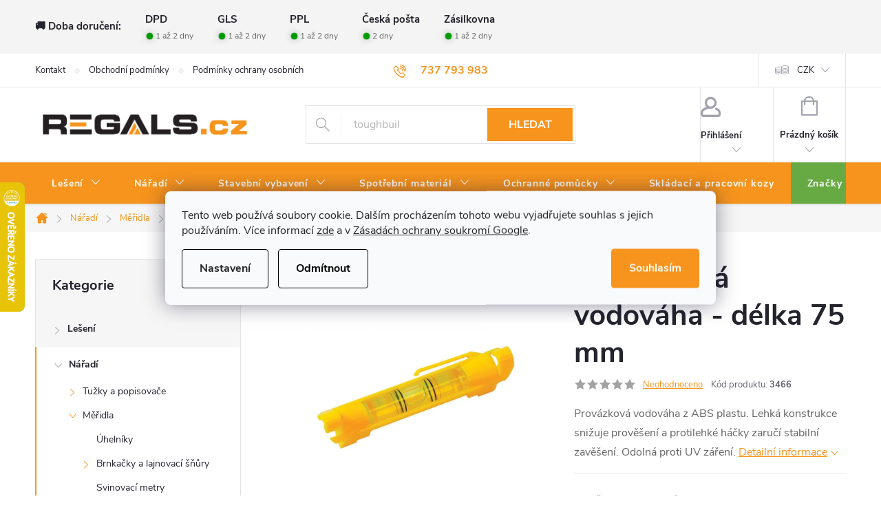

--- FILE ---
content_type: text/html; charset=utf-8
request_url: https://www.regals.cz/provazkova-vodovaha-delka-75-mm/
body_size: 39061
content:
<!doctype html><html lang="cs" dir="ltr" class="header-background-light external-fonts-loaded"><head><meta charset="utf-8" /><meta name="viewport" content="width=device-width,initial-scale=1" /><title>Provázková vodováha, délka 75 mm - Regals.cz</title><link rel="preconnect" href="https://cdn.myshoptet.com" /><link rel="dns-prefetch" href="https://cdn.myshoptet.com" /><link rel="preload" href="https://cdn.myshoptet.com/prj/dist/master/cms/libs/jquery/jquery-1.11.3.min.js" as="script" /><link href="https://cdn.myshoptet.com/prj/dist/master/cms/templates/frontend_templates/shared/css/font-face/roboto.css" rel="stylesheet"><script>
dataLayer = [];
dataLayer.push({'shoptet' : {
    "pageId": 1228,
    "pageType": "productDetail",
    "currency": "CZK",
    "currencyInfo": {
        "decimalSeparator": ",",
        "exchangeRate": 1,
        "priceDecimalPlaces": 2,
        "symbol": "K\u010d",
        "symbolLeft": 0,
        "thousandSeparator": " "
    },
    "language": "cs",
    "projectId": 231590,
    "product": {
        "id": 3466,
        "guid": "e8a59f8a-979a-11eb-ab32-0cc47a6c9370",
        "hasVariants": false,
        "codes": [
            {
                "code": 3466
            }
        ],
        "code": "3466",
        "name": "Prov\u00e1zkov\u00e1 vodov\u00e1ha - d\u00e9lka 75 mm",
        "appendix": "",
        "weight": 0,
        "currentCategory": "N\u00e1\u0159ad\u00ed | M\u011b\u0159idla | Vodov\u00e1hy",
        "currentCategoryGuid": "c5ac6211-98ce-11eb-a39f-002590dc5efc",
        "defaultCategory": "N\u00e1\u0159ad\u00ed | M\u011b\u0159idla | Vodov\u00e1hy",
        "defaultCategoryGuid": "c5ac6211-98ce-11eb-a39f-002590dc5efc",
        "currency": "CZK",
        "priceWithVat": 39
    },
    "stocks": [
        {
            "id": 1,
            "title": "Sklad Teplice",
            "isDeliveryPoint": 1,
            "visibleOnEshop": 1
        },
        {
            "id": "ext",
            "title": "Sklad",
            "isDeliveryPoint": 0,
            "visibleOnEshop": 1
        }
    ],
    "cartInfo": {
        "id": null,
        "freeShipping": false,
        "freeShippingFrom": null,
        "leftToFreeGift": {
            "formattedPrice": "0 K\u010d",
            "priceLeft": 0
        },
        "freeGift": false,
        "leftToFreeShipping": {
            "priceLeft": null,
            "dependOnRegion": null,
            "formattedPrice": null
        },
        "discountCoupon": [],
        "getNoBillingShippingPrice": {
            "withoutVat": 0,
            "vat": 0,
            "withVat": 0
        },
        "cartItems": [],
        "taxMode": "ORDINARY"
    },
    "cart": [],
    "customer": {
        "priceRatio": 1,
        "priceListId": 1,
        "groupId": null,
        "registered": false,
        "mainAccount": false
    }
}});
dataLayer.push({'cookie_consent' : {
    "marketing": "denied",
    "analytics": "denied"
}});
document.addEventListener('DOMContentLoaded', function() {
    shoptet.consent.onAccept(function(agreements) {
        if (agreements.length == 0) {
            return;
        }
        dataLayer.push({
            'cookie_consent' : {
                'marketing' : (agreements.includes(shoptet.config.cookiesConsentOptPersonalisation)
                    ? 'granted' : 'denied'),
                'analytics': (agreements.includes(shoptet.config.cookiesConsentOptAnalytics)
                    ? 'granted' : 'denied')
            },
            'event': 'cookie_consent'
        });
    });
});
</script>

<!-- Google Tag Manager -->
<script>(function(w,d,s,l,i){w[l]=w[l]||[];w[l].push({'gtm.start':
new Date().getTime(),event:'gtm.js'});var f=d.getElementsByTagName(s)[0],
j=d.createElement(s),dl=l!='dataLayer'?'&l='+l:'';j.async=true;j.src=
'https://www.googletagmanager.com/gtm.js?id='+i+dl;f.parentNode.insertBefore(j,f);
})(window,document,'script','dataLayer','GTM-N54WBQH');</script>
<!-- End Google Tag Manager -->

<meta property="og:type" content="website"><meta property="og:site_name" content="regals.cz"><meta property="og:url" content="https://www.regals.cz/provazkova-vodovaha-delka-75-mm/"><meta property="og:title" content="Provázková vodováha, délka 75 mm - Regals.cz"><meta name="author" content="Regals.cz"><meta name="web_author" content="Shoptet.cz"><meta name="dcterms.rightsHolder" content="www.regals.cz"><meta name="robots" content="index,follow"><meta property="og:image" content="https://cdn.myshoptet.com/usr/www.regals.cz/user/shop/big/3466_provazkova-vodovaha-75mm-1.jpg?606da25e"><meta property="og:description" content="Provázková vodováha z ABS plastu. Lehká konstrukce snižuje prověšení a protilehké háčky zaručí stabilní zavěšení. Odolná proti UV záření."><meta name="description" content="Provázková vodováha z ABS plastu. Lehká konstrukce snižuje prověšení a protilehké háčky zaručí stabilní zavěšení. Odolná proti UV záření."><meta property="product:price:amount" content="39"><meta property="product:price:currency" content="CZK"><style>:root {--color-primary: #F7941D;--color-primary-h: 33;--color-primary-s: 93%;--color-primary-l: 54%;--color-primary-hover: #231f20;--color-primary-hover-h: 345;--color-primary-hover-s: 6%;--color-primary-hover-l: 13%;--color-secondary: #67aa43;--color-secondary-h: 99;--color-secondary-s: 43%;--color-secondary-l: 46%;--color-secondary-hover: #F7941D;--color-secondary-hover-h: 33;--color-secondary-hover-s: 93%;--color-secondary-hover-l: 54%;--color-tertiary: #231f20;--color-tertiary-h: 345;--color-tertiary-s: 6%;--color-tertiary-l: 13%;--color-tertiary-hover: #231f20;--color-tertiary-hover-h: 345;--color-tertiary-hover-s: 6%;--color-tertiary-hover-l: 13%;--color-header-background: #ffffff;--template-font: "Roboto";--template-headings-font: "Roboto";--header-background-url: none;--cookies-notice-background: #F8FAFB;--cookies-notice-color: #252525;--cookies-notice-button-hover: #27263f;--cookies-notice-link-hover: #3b3a5f;--templates-update-management-preview-mode-content: "Náhled aktualizací šablony je aktivní pro váš prohlížeč."}</style>
    <script>var shoptet = shoptet || {};</script>
    <script src="https://cdn.myshoptet.com/prj/dist/master/shop/dist/main-3g-header.js.05f199e7fd2450312de2.js"></script>
<!-- User include --><!-- service 776(417) html code header -->
<link type="text/css" rel="stylesheet" media="all"  href="https://cdn.myshoptet.com/usr/paxio.myshoptet.com/user/documents/blank/style.css?v1602546"/>
<link href="https://cdn.myshoptet.com/prj/dist/master/shop/dist/font-shoptet-11.css.62c94c7785ff2cea73b2.css" rel="stylesheet">
<link href="https://cdn.myshoptet.com/usr/paxio.myshoptet.com/user/documents/blank/ikony.css?v9" rel="stylesheet">
<link type="text/css" rel="stylesheet" media="screen"  href="https://cdn.myshoptet.com/usr/paxio.myshoptet.com/user/documents/blank/preklady.css?v27" />
<link rel="stylesheet" href="https://cdn.myshoptet.com/usr/paxio.myshoptet.com/user/documents/blank/Slider/slick.css" />
<link rel="stylesheet" href="https://cdn.myshoptet.com/usr/paxio.myshoptet.com/user/documents/blank/Slider/slick-theme.css?v4" />
<link rel="stylesheet" href="https://cdn.myshoptet.com/usr/paxio.myshoptet.com/user/documents/blank/Slider/slick-classic.css?v3" />

<!-- api 498(150) html code header -->
<script async src="https://scripts.luigisbox.tech/LBX-618470.js"></script><meta name="luigisbox-tracker-id" content="503385-618470,cs"/><script type="text/javascript">const isPlpEnabled = sessionStorage.getItem('lbPlpEnabled') === 'true';if (isPlpEnabled) {const style = document.createElement("style");style.type = "text/css";style.id = "lb-plp-style";style.textContent = `body.type-category #content-wrapper,body.type-search #content-wrapper,body.type-category #content,body.type-search #content,body.type-category #content-in,body.type-search #content-in,body.type-category #main-in,body.type-search #main-in {min-height: 100vh;}body.type-category #content-wrapper > *,body.type-search #content-wrapper > *,body.type-category #content > *,body.type-search #content > *,body.type-category #content-in > *,body.type-search #content-in > *,body.type-category #main-in > *,body.type-search #main-in > * {display: none;}`;document.head.appendChild(style);}</script>
<!-- api 608(256) html code header -->
<link rel="stylesheet" href="https://cdn.myshoptet.com/usr/api2.dklab.cz/user/documents/_doplnky/bannery/231590/3557/231590_3557.css" type="text/css" /><style>
        :root {
            --dklab-bannery-b-hp-padding: 10px;
            --dklab-bannery-b-hp-box-padding: 0px;
            --dklab-bannery-b-hp-big-screen: 33.333%;
            --dklab-bannery-b-hp-medium-screen: 33.333%;
            --dklab-bannery-b-hp-small-screen: 33.333%;
            --dklab-bannery-b-hp-tablet-screen: 33.333%;
            --dklab-bannery-b-hp-mobile-screen: 100%;

            --dklab-bannery-i-hp-icon-color: #F7941D;
            --dklab-bannery-i-hp-color: #231F20;
            --dklab-bannery-i-hp-background: #FFFFFF;            
            
            --dklab-bannery-i-d-icon-color: #000000;
            --dklab-bannery-i-d-color: #000000;
            --dklab-bannery-i-d-background: #FFFFFF;


            --dklab-bannery-i-hp-w-big-screen: 6;
            --dklab-bannery-i-hp-w-medium-screen: 6;
            --dklab-bannery-i-hp-w-small-screen: 6;
            --dklab-bannery-i-hp-w-tablet-screen: 5;
            --dklab-bannery-i-hp-w-mobile-screen: 2;
            
            --dklab-bannery-i-d-w-big-screen: 4;
            --dklab-bannery-i-d-w-medium-screen: 4;
            --dklab-bannery-i-d-w-small-screen: 4;
            --dklab-bannery-i-d-w-tablet-screen: 4;
            --dklab-bannery-i-d-w-mobile-screen: 2;

        }</style>
<!-- api 473(125) html code header -->

                <style>
                    #order-billing-methods .radio-wrapper[data-guid="bfc85858-9b1f-11ed-a84f-002590dc5efc"]:not(.cggooglepay), #order-billing-methods .radio-wrapper[data-guid="9061c896-4ecf-11ed-a84f-002590dc5efc"]:not(.cgapplepay) {
                        display: none;
                    }
                </style>
                <script type="text/javascript">
                    document.addEventListener('DOMContentLoaded', function() {
                        if (getShoptetDataLayer('pageType') === 'billingAndShipping') {
                            
                try {
                    if (window.ApplePaySession && window.ApplePaySession.canMakePayments()) {
                        document.querySelector('#order-billing-methods .radio-wrapper[data-guid="9061c896-4ecf-11ed-a84f-002590dc5efc"]').classList.add('cgapplepay');
                    }
                } catch (err) {} 
            
                            
                const cgBaseCardPaymentMethod = {
                        type: 'CARD',
                        parameters: {
                            allowedAuthMethods: ["PAN_ONLY", "CRYPTOGRAM_3DS"],
                            allowedCardNetworks: [/*"AMEX", "DISCOVER", "INTERAC", "JCB",*/ "MASTERCARD", "VISA"]
                        }
                };
                
                function cgLoadScript(src, callback)
                {
                    var s,
                        r,
                        t;
                    r = false;
                    s = document.createElement('script');
                    s.type = 'text/javascript';
                    s.src = src;
                    s.onload = s.onreadystatechange = function() {
                        if ( !r && (!this.readyState || this.readyState == 'complete') )
                        {
                            r = true;
                            callback();
                        }
                    };
                    t = document.getElementsByTagName('script')[0];
                    t.parentNode.insertBefore(s, t);
                } 
                
                function cgGetGoogleIsReadyToPayRequest() {
                    return Object.assign(
                        {},
                        {
                            apiVersion: 2,
                            apiVersionMinor: 0
                        },
                        {
                            allowedPaymentMethods: [cgBaseCardPaymentMethod]
                        }
                    );
                }

                function onCgGooglePayLoaded() {
                    let paymentsClient = new google.payments.api.PaymentsClient({environment: 'PRODUCTION'});
                    paymentsClient.isReadyToPay(cgGetGoogleIsReadyToPayRequest()).then(function(response) {
                        if (response.result) {
                            document.querySelector('#order-billing-methods .radio-wrapper[data-guid="bfc85858-9b1f-11ed-a84f-002590dc5efc"]').classList.add('cggooglepay');	 	 	 	 	 
                        }
                    })
                    .catch(function(err) {});
                }
                
                cgLoadScript('https://pay.google.com/gp/p/js/pay.js', onCgGooglePayLoaded);
            
                        }
                    });
                </script> 
                
<!-- service 608(256) html code header -->
<link rel="stylesheet" href="https://cdn.myshoptet.com/usr/api.dklab.cz/user/documents/fontawesome/css/all.css?v=1.02" type="text/css" />
<!-- service 1658(1243) html code header -->
<!-- applypark Doplněk Shoptet - Doby doručení v horní liště -->
<link href="https://applypark.myshoptet.com/user/documents/upload/cdn-applypark/doby-doruceni.css" rel="stylesheet">
<style>
@media (min-width:767px) {
.overall-wrapper {margin-top:68px;}
}
@media (max-width:767px) {
#header {margin-top:45px;}
.overall-wrapper {margin-top:69px;}

}
</style>

<!-- service 1714(1298) html code header -->
<link 
rel="stylesheet" 
href="https://cdn.myshoptet.com/usr/dmartini.myshoptet.com/user/documents/upload/dmartini/blog_products/blog_products.min.css?160"
data-author="Dominik Martini" 
data-author-web="dmartini.cz">
<!-- service 1908(1473) html code header -->
<script type="text/javascript">
    var eshop = {
        'host': 'www.regals.cz',
        'projectId': 231590,
        'template': 'Classic',
        'lang': 'cs',
    };
</script>

<link href="https://cdn.myshoptet.com/usr/honzabartos.myshoptet.com/user/documents/style.css?v=292" rel="stylesheet"/>
<script src="https://cdn.myshoptet.com/usr/honzabartos.myshoptet.com/user/documents/script.js?v=298" type="text/javascript"></script>

<style>
.up-callout {
    background-color: rgba(33, 150, 243, 0.1); /* Soft info blue with transparency */
    border: 1px solid rgba(33, 150, 243, 0.3); /* Subtle blue border */
    border-radius: 8px; /* Rounded corners */
    padding: 15px 20px; /* Comfortable padding */
    box-shadow: 0 2px 5px rgba(0, 0, 0, 0.1); /* Subtle shadow for depth */
    max-width: 600px; /* Optional: Limits width for readability */
    margin: 20px auto; /* Centers the box with some spacing */
}

.up-callout p {
    margin: 0; /* Removes default paragraph margin */
    color: #333; /* Dark text for contrast */
    font-size: 16px; /* Readable font size */
    line-height: 1.5; /* Improves readability */
}
</style>
<!-- project html code header -->
<!-- Přidání produktu při aktivaci slevového kupónu -->
<!-- <link href="/user/documents/assets/css/style.css?v=" rel="stylesheet" /> -->
<link href="/user/documents/assets/css/style.css?v=1.02" rel="stylesheet" />

<style>
/* ODSTRANĚNÍ UVÍTACÍHO TEXTU */
.type-index .welcome {
display: none;
}


/* ZVÝRAZNĚNÍ POLOŽKY V HLAVNÍM MENU*/
.navigation-in > ul:not(.top-navigation-bar-menu) > li:nth-child(7) > a{background-color: #67aa43;}


/* ZMĚNA BARVY POZADÍ HLAVNÍHO MENU */

@media screen and (min-width: 768px) {
#header::after{background-color: #F7941D;} /* BARVA POZADÍ MENU */
.navigation-in {background-color: transparent;}
.navigation-in > ul > li > a, .submenu-arrow::after {color: #ffffff;} /* BARVA TEXTU V MENU */
.menu-helper::after {color: #ffffff;} /* BARVA HAMBURGERU */
}





/* ÚPRAVA BARVY POZADÍ SYSTÉMOVÝCH PŘÍZNAKŮ (ŠTÍTKŮ) */

.flag.flag-action {background-color: #67aa43;} /* PŘÍZNAK AKCE */
.flag.flag-tip {background-color: #67aa43;} /* PŘÍZNAK TIP*/
.flag.flag-new {background-color: #f7941d;} /* PŘÍZNAK NOVINKA */
.flag.flag-gift {background-color: #67aa43;} /* PŘÍZNAK DÁREK ZDARMA */
.flag.flag-discount {background-color: #ff0000;} /* SLEVOVÉ KOLEČKO */

.p-final-price-wrapper{position: relative;}
.uhelnik{display: inline-block;margin-top: 16px;color: #fff;}
.uhelnik span{display: inline-block;padding: 12px;line-height: 1;background-color: #F7941D;font-size: 14px;text-align: center;font-weight: 600;}
.uhelnik span:last-child{background-color: #231f20; font-weight: 400;}
@media screen and (max-width: 767px){
.uhelnik span {display: block;}
}
.type-product .free-gift h4{margin-top: 0;margin-bottom: 12px;font-size: 20px;background: url("https://cdn.myshoptet.com/usr/252557.myshoptet.com/user/documents/upload/Blank/gift.svg") #fff 0 1px no-repeat;padding-left: 32px;width: 100%;}
.type-product .free-gift-label span{font-size: 16px;color: #656565;}
.news-item > a {text-decoration: none !important;}

/* ÚPRAVA MODULU UPSELL V KOŠÍKU */

.up-products-cart .up-product-url {
    color: #000 !important;
    font-weight: bold;
    text-decoration: none !important;
}

.up-products-cart .up-product-url:hover {
        color: var(--color-primary) !important;
}

</style>

<link type="text/css" rel="stylesheet" media="screen" href="https://www.toolportal.eu/user/documents/paxio.css?v54611" />

<meta name="seznam-wmt" content="jZtzfP4Ki45PFCHoCECDH9t5nF17Ya7I" />
<!-- /User include --><link rel="shortcut icon" href="/favicon.ico" type="image/x-icon" /><link rel="canonical" href="https://www.regals.cz/provazkova-vodovaha-delka-75-mm/" />    <script>
        var _hwq = _hwq || [];
        _hwq.push(['setKey', 'CACBE407B3833EEAEB5C79EEA9884009']);
        _hwq.push(['setTopPos', '200']);
        _hwq.push(['showWidget', '21']);
        (function() {
            var ho = document.createElement('script');
            ho.src = 'https://cz.im9.cz/direct/i/gjs.php?n=wdgt&sak=CACBE407B3833EEAEB5C79EEA9884009';
            var s = document.getElementsByTagName('script')[0]; s.parentNode.insertBefore(ho, s);
        })();
    </script>
<script>!function(){var t={9196:function(){!function(){var t=/\[object (Boolean|Number|String|Function|Array|Date|RegExp)\]/;function r(r){return null==r?String(r):(r=t.exec(Object.prototype.toString.call(Object(r))))?r[1].toLowerCase():"object"}function n(t,r){return Object.prototype.hasOwnProperty.call(Object(t),r)}function e(t){if(!t||"object"!=r(t)||t.nodeType||t==t.window)return!1;try{if(t.constructor&&!n(t,"constructor")&&!n(t.constructor.prototype,"isPrototypeOf"))return!1}catch(t){return!1}for(var e in t);return void 0===e||n(t,e)}function o(t,r,n){this.b=t,this.f=r||function(){},this.d=!1,this.a={},this.c=[],this.e=function(t){return{set:function(r,n){u(c(r,n),t.a)},get:function(r){return t.get(r)}}}(this),i(this,t,!n);var e=t.push,o=this;t.push=function(){var r=[].slice.call(arguments,0),n=e.apply(t,r);return i(o,r),n}}function i(t,n,o){for(t.c.push.apply(t.c,n);!1===t.d&&0<t.c.length;){if("array"==r(n=t.c.shift()))t:{var i=n,a=t.a;if("string"==r(i[0])){for(var f=i[0].split("."),s=f.pop(),p=(i=i.slice(1),0);p<f.length;p++){if(void 0===a[f[p]])break t;a=a[f[p]]}try{a[s].apply(a,i)}catch(t){}}}else if("function"==typeof n)try{n.call(t.e)}catch(t){}else{if(!e(n))continue;for(var l in n)u(c(l,n[l]),t.a)}o||(t.d=!0,t.f(t.a,n),t.d=!1)}}function c(t,r){for(var n={},e=n,o=t.split("."),i=0;i<o.length-1;i++)e=e[o[i]]={};return e[o[o.length-1]]=r,n}function u(t,o){for(var i in t)if(n(t,i)){var c=t[i];"array"==r(c)?("array"==r(o[i])||(o[i]=[]),u(c,o[i])):e(c)?(e(o[i])||(o[i]={}),u(c,o[i])):o[i]=c}}window.DataLayerHelper=o,o.prototype.get=function(t){var r=this.a;t=t.split(".");for(var n=0;n<t.length;n++){if(void 0===r[t[n]])return;r=r[t[n]]}return r},o.prototype.flatten=function(){this.b.splice(0,this.b.length),this.b[0]={},u(this.a,this.b[0])}}()}},r={};function n(e){var o=r[e];if(void 0!==o)return o.exports;var i=r[e]={exports:{}};return t[e](i,i.exports,n),i.exports}n.n=function(t){var r=t&&t.__esModule?function(){return t.default}:function(){return t};return n.d(r,{a:r}),r},n.d=function(t,r){for(var e in r)n.o(r,e)&&!n.o(t,e)&&Object.defineProperty(t,e,{enumerable:!0,get:r[e]})},n.o=function(t,r){return Object.prototype.hasOwnProperty.call(t,r)},function(){"use strict";n(9196)}()}();</script><style>/* custom background */@media (min-width: 992px) {body {background-position: top center;background-repeat: no-repeat;background-attachment: fixed;}}</style>    <!-- Global site tag (gtag.js) - Google Analytics -->
    <script async src="https://www.googletagmanager.com/gtag/js?id=G-GEJDBSLRQB"></script>
    <script>
        
        window.dataLayer = window.dataLayer || [];
        function gtag(){dataLayer.push(arguments);}
        

                    console.debug('default consent data');

            gtag('consent', 'default', {"ad_storage":"denied","analytics_storage":"denied","ad_user_data":"denied","ad_personalization":"denied","wait_for_update":500});
            dataLayer.push({
                'event': 'default_consent'
            });
        
        gtag('js', new Date());

                gtag('config', 'UA-135936856-1', { 'groups': "UA" });
        
                gtag('config', 'G-GEJDBSLRQB', {"groups":"GA4","send_page_view":false,"content_group":"productDetail","currency":"CZK","page_language":"cs"});
        
                gtag('config', 'AW-691336870', {"allow_enhanced_conversions":true});
        
        
        
        
        
                    gtag('event', 'page_view', {"send_to":"GA4","page_language":"cs","content_group":"productDetail","currency":"CZK"});
        
                gtag('set', 'currency', 'CZK');

        gtag('event', 'view_item', {
            "send_to": "UA",
            "items": [
                {
                    "id": "3466",
                    "name": "Prov\u00e1zkov\u00e1 vodov\u00e1ha - d\u00e9lka 75 mm",
                    "category": "N\u00e1\u0159ad\u00ed \/ M\u011b\u0159idla \/ Vodov\u00e1hy",
                                                            "price": 32.23
                }
            ]
        });
        
        
        
        
        
                    gtag('event', 'view_item', {"send_to":"GA4","page_language":"cs","content_group":"productDetail","value":32.229999999999997,"currency":"CZK","items":[{"item_id":"3466","item_name":"Prov\u00e1zkov\u00e1 vodov\u00e1ha - d\u00e9lka 75 mm","item_category":"N\u00e1\u0159ad\u00ed","item_category2":"M\u011b\u0159idla","item_category3":"Vodov\u00e1hy","price":32.229999999999997,"quantity":1,"index":0}]});
        
        
        
        
        
        
        
        document.addEventListener('DOMContentLoaded', function() {
            if (typeof shoptet.tracking !== 'undefined') {
                for (var id in shoptet.tracking.bannersList) {
                    gtag('event', 'view_promotion', {
                        "send_to": "UA",
                        "promotions": [
                            {
                                "id": shoptet.tracking.bannersList[id].id,
                                "name": shoptet.tracking.bannersList[id].name,
                                "position": shoptet.tracking.bannersList[id].position
                            }
                        ]
                    });
                }
            }

            shoptet.consent.onAccept(function(agreements) {
                if (agreements.length !== 0) {
                    console.debug('gtag consent accept');
                    var gtagConsentPayload =  {
                        'ad_storage': agreements.includes(shoptet.config.cookiesConsentOptPersonalisation)
                            ? 'granted' : 'denied',
                        'analytics_storage': agreements.includes(shoptet.config.cookiesConsentOptAnalytics)
                            ? 'granted' : 'denied',
                                                                                                'ad_user_data': agreements.includes(shoptet.config.cookiesConsentOptPersonalisation)
                            ? 'granted' : 'denied',
                        'ad_personalization': agreements.includes(shoptet.config.cookiesConsentOptPersonalisation)
                            ? 'granted' : 'denied',
                        };
                    console.debug('update consent data', gtagConsentPayload);
                    gtag('consent', 'update', gtagConsentPayload);
                    dataLayer.push(
                        { 'event': 'update_consent' }
                    );
                }
            });
        });
    </script>
<script>
    (function(t, r, a, c, k, i, n, g) { t['ROIDataObject'] = k;
    t[k]=t[k]||function(){ (t[k].q=t[k].q||[]).push(arguments) },t[k].c=i;n=r.createElement(a),
    g=r.getElementsByTagName(a)[0];n.async=1;n.src=c;g.parentNode.insertBefore(n,g)
    })(window, document, 'script', '//www.heureka.cz/ocm/sdk.js?source=shoptet&version=2&page=product_detail', 'heureka', 'cz');

    heureka('set_user_consent', 0);
</script>
</head><body class="desktop id-1228 in-vodovahy template-11 type-product type-detail multiple-columns-body columns-3 blank-mode blank-mode-css ums_forms_redesign--off ums_a11y_category_page--on ums_discussion_rating_forms--off ums_flags_display_unification--on ums_a11y_login--on mobile-header-version-0">
        <div id="fb-root"></div>
        <script>
            window.fbAsyncInit = function() {
                FB.init({
//                    appId            : 'your-app-id',
                    autoLogAppEvents : true,
                    xfbml            : true,
                    version          : 'v19.0'
                });
            };
        </script>
        <script async defer crossorigin="anonymous" src="https://connect.facebook.net/cs_CZ/sdk.js"></script>
<!-- Google Tag Manager (noscript) -->
<noscript><iframe src="https://www.googletagmanager.com/ns.html?id=GTM-N54WBQH"
height="0" width="0" style="display:none;visibility:hidden"></iframe></noscript>
<!-- End Google Tag Manager (noscript) -->

    <div class="siteCookies siteCookies--center siteCookies--light js-siteCookies" role="dialog" data-testid="cookiesPopup" data-nosnippet>
        <div class="siteCookies__form">
            <div class="siteCookies__content">
                <div class="siteCookies__text">
                    Tento web používá soubory cookie. Dalším procházením tohoto webu vyjadřujete souhlas s jejich používáním. Více informací <a href="http://www.regals.cz/podminky-ochrany-osobnich-udaju/" target="\">zde</a> a v <a href="https://business.safety.google/privacy/">Zásadách ochrany soukromí Google</a>.<br />
                </div>
                <p class="siteCookies__links">
                    <button class="siteCookies__link js-cookies-settings" aria-label="Nastavení cookies" data-testid="cookiesSettings">Nastavení</button>
                </p>
            </div>
            <div class="siteCookies__buttonWrap">
                                    <button class="siteCookies__button js-cookiesConsentSubmit" value="reject" aria-label="Odmítnout cookies" data-testid="buttonCookiesReject">Odmítnout</button>
                                <button class="siteCookies__button js-cookiesConsentSubmit" value="all" aria-label="Přijmout cookies" data-testid="buttonCookiesAccept">Souhlasím</button>
            </div>
        </div>
        <script>
            document.addEventListener("DOMContentLoaded", () => {
                const siteCookies = document.querySelector('.js-siteCookies');
                document.addEventListener("scroll", shoptet.common.throttle(() => {
                    const st = document.documentElement.scrollTop;
                    if (st > 1) {
                        siteCookies.classList.add('siteCookies--scrolled');
                    } else {
                        siteCookies.classList.remove('siteCookies--scrolled');
                    }
                }, 100));
            });
        </script>
    </div>
<a href="#content" class="skip-link sr-only">Přejít na obsah</a><div class="overall-wrapper"><div class="user-action"><div class="container">
    <div class="user-action-in">
                    <div id="login" class="user-action-login popup-widget login-widget" role="dialog" aria-labelledby="loginHeading">
        <div class="popup-widget-inner">
                            <h2 id="loginHeading">Přihlášení k vašemu účtu</h2><div id="customerLogin"><form action="/action/Customer/Login/" method="post" id="formLoginIncluded" class="csrf-enabled formLogin" data-testid="formLogin"><input type="hidden" name="referer" value="" /><div class="form-group"><div class="input-wrapper email js-validated-element-wrapper no-label"><input type="email" name="email" class="form-control" autofocus placeholder="E-mailová adresa (např. jan@novak.cz)" data-testid="inputEmail" autocomplete="email" required /></div></div><div class="form-group"><div class="input-wrapper password js-validated-element-wrapper no-label"><input type="password" name="password" class="form-control" placeholder="Heslo" data-testid="inputPassword" autocomplete="current-password" required /><span class="no-display">Nemůžete vyplnit toto pole</span><input type="text" name="surname" value="" class="no-display" /></div></div><div class="form-group"><div class="login-wrapper"><button type="submit" class="btn btn-secondary btn-text btn-login" data-testid="buttonSubmit">Přihlásit se</button><div class="password-helper"><a href="/registrace/" data-testid="signup" rel="nofollow">Nová registrace</a><a href="/klient/zapomenute-heslo/" rel="nofollow">Zapomenuté heslo</a></div></div></div></form>
</div>                    </div>
    </div>

                            <div id="cart-widget" class="user-action-cart popup-widget cart-widget loader-wrapper" data-testid="popupCartWidget" role="dialog" aria-hidden="true">
    <div class="popup-widget-inner cart-widget-inner place-cart-here">
        <div class="loader-overlay">
            <div class="loader"></div>
        </div>
    </div>

    <div class="cart-widget-button">
        <a href="/kosik/" class="btn btn-conversion" id="continue-order-button" rel="nofollow" data-testid="buttonNextStep">Pokračovat do košíku</a>
    </div>
</div>
            </div>
</div>
</div><div class="top-navigation-bar" data-testid="topNavigationBar">

    <div class="container">

        <div class="top-navigation-contacts">
            <strong>Zákaznická podpora:</strong><a href="tel:737793983" class="project-phone" aria-label="Zavolat na 737793983" data-testid="contactboxPhone"><span>737 793 983</span></a><a href="mailto:info@regals.cz" class="project-email" data-testid="contactboxEmail"><span>info@regals.cz</span></a>        </div>

                            <div class="top-navigation-menu">
                <div class="top-navigation-menu-trigger"></div>
                <ul class="top-navigation-bar-menu">
                                            <li class="top-navigation-menu-item-29">
                            <a href="/kontakt/">Kontakt</a>
                        </li>
                                            <li class="top-navigation-menu-item-39">
                            <a href="/obchodni-podminky/">Obchodní podmínky</a>
                        </li>
                                            <li class="top-navigation-menu-item-691">
                            <a href="/podminky-ochrany-osobnich-udaju/">Podmínky ochrany osobních údajů </a>
                        </li>
                                            <li class="top-navigation-menu-item-1299">
                            <a href="/velkoobchod/">Velkoobchod</a>
                        </li>
                                            <li class="top-navigation-menu-item-1282">
                            <a href="/vraceni-zbozi/">Vrácení zboží</a>
                        </li>
                                    </ul>
                <ul class="top-navigation-bar-menu-helper"></ul>
            </div>
        
        <div class="top-navigation-tools top-navigation-tools--language">
            <div class="responsive-tools">
                <a href="#" class="toggle-window" data-target="search" aria-label="Hledat" data-testid="linkSearchIcon"></a>
                                                            <a href="#" class="toggle-window" data-target="login"></a>
                                                    <a href="#" class="toggle-window" data-target="navigation" aria-label="Menu" data-testid="hamburgerMenu"></a>
            </div>
                <div class="dropdown">
        <span>Ceny v:</span>
        <button id="topNavigationDropdown" type="button" data-toggle="dropdown" aria-haspopup="true" aria-expanded="false">
            CZK
            <span class="caret"></span>
        </button>
        <ul class="dropdown-menu" aria-labelledby="topNavigationDropdown"><li><a href="/action/Currency/changeCurrency/?currencyCode=CZK" rel="nofollow">CZK</a></li><li><a href="/action/Currency/changeCurrency/?currencyCode=EUR" rel="nofollow">EUR</a></li></ul>
    </div>
            <button class="top-nav-button top-nav-button-login toggle-window" type="button" data-target="login" aria-haspopup="dialog" aria-controls="login" aria-expanded="false" data-testid="signin"><span>Přihlášení</span></button>        </div>

    </div>

</div>
<header id="header"><div class="container navigation-wrapper">
    <div class="header-top">
        <div class="site-name-wrapper">
            <div class="site-name"><a href="/" data-testid="linkWebsiteLogo"><img src="https://cdn.myshoptet.com/usr/www.regals.cz/user/logos/logo-logo_transparency.png" alt="Regals.cz" fetchpriority="low" /></a></div>        </div>
        <div class="search" itemscope itemtype="https://schema.org/WebSite">
            <meta itemprop="headline" content="Vodováhy"/><meta itemprop="url" content="https://www.regals.cz"/><meta itemprop="text" content="Provázková vodováha z ABS plastu. Lehká konstrukce snižuje prověšení a protilehké háčky zaručí stabilní zavěšení. Odolná proti UV záření."/>            <form action="/action/ProductSearch/prepareString/" method="post"
    id="formSearchForm" class="search-form compact-form js-search-main"
    itemprop="potentialAction" itemscope itemtype="https://schema.org/SearchAction" data-testid="searchForm">
    <fieldset>
        <meta itemprop="target"
            content="https://www.regals.cz/vyhledavani/?string={string}"/>
        <input type="hidden" name="language" value="cs"/>
        
            
<input
    type="search"
    name="string"
        class="query-input form-control search-input js-search-input"
    placeholder="Napište, co hledáte"
    autocomplete="off"
    required
    itemprop="query-input"
    aria-label="Vyhledávání"
    data-testid="searchInput"
>
            <button type="submit" class="btn btn-default" data-testid="searchBtn">Hledat</button>
        
    </fieldset>
</form>
        </div>
        <div class="navigation-buttons">
                
    <a href="/kosik/" class="btn btn-icon toggle-window cart-count" data-target="cart" data-hover="true" data-redirect="true" data-testid="headerCart" rel="nofollow" aria-haspopup="dialog" aria-expanded="false" aria-controls="cart-widget">
        
                <span class="sr-only">Nákupní košík</span>
        
            <span class="cart-price visible-lg-inline-block" data-testid="headerCartPrice">
                                    Prázdný košík                            </span>
        
    
            </a>
        </div>
    </div>
    <nav id="navigation" aria-label="Hlavní menu" data-collapsible="true"><div class="navigation-in menu"><ul class="menu-level-1" role="menubar" data-testid="headerMenuItems"><li class="menu-item-1207 ext" role="none"><a href="/leseni/" data-testid="headerMenuItem" role="menuitem" aria-haspopup="true" aria-expanded="false"><b>Lešení</b><span class="submenu-arrow"></span></a><ul class="menu-level-2" aria-label="Lešení" tabindex="-1" role="menu"><li class="menu-item-903 has-third-level" role="none"><a href="/pojizdne-leseni/" class="menu-image" data-testid="headerMenuItem" tabindex="-1" aria-hidden="true"><img src="data:image/svg+xml,%3Csvg%20width%3D%22140%22%20height%3D%22100%22%20xmlns%3D%22http%3A%2F%2Fwww.w3.org%2F2000%2Fsvg%22%3E%3C%2Fsvg%3E" alt="" aria-hidden="true" width="140" height="100"  data-src="https://cdn.myshoptet.com/usr/www.regals.cz/user/categories/thumb/pojizdne_leseni_regals_cz.png" fetchpriority="low" /></a><div><a href="/pojizdne-leseni/" data-testid="headerMenuItem" role="menuitem"><span>Pojízdné lešení FAV</span></a>
                                                    <ul class="menu-level-3" role="menu">
                                                                    <li class="menu-item-1047" role="none">
                                        <a href="/pojizdne-leseni-sire-140cm/" data-testid="headerMenuItem" role="menuitem">
                                            Pojízdné lešení šíře 140 cm</a>,                                    </li>
                                                                    <li class="menu-item-1044" role="none">
                                        <a href="/pojizdne-leseni-sire-80cm/" data-testid="headerMenuItem" role="menuitem">
                                            Pojízdné lešení šíře 80 cm</a>,                                    </li>
                                                                    <li class="menu-item-1219" role="none">
                                        <a href="/male-mobilni-leseni/" data-testid="headerMenuItem" role="menuitem">
                                            Malé mobilní lešení</a>,                                    </li>
                                                                    <li class="menu-item-1050" role="none">
                                        <a href="/dily-pojizdneho-leseni/" data-testid="headerMenuItem" role="menuitem">
                                            Díly pojízdného lešení</a>                                    </li>
                                                            </ul>
                        </div></li><li class="menu-item-693 has-third-level" role="none"><a href="/fasadni-leseni/" class="menu-image" data-testid="headerMenuItem" tabindex="-1" aria-hidden="true"><img src="data:image/svg+xml,%3Csvg%20width%3D%22140%22%20height%3D%22100%22%20xmlns%3D%22http%3A%2F%2Fwww.w3.org%2F2000%2Fsvg%22%3E%3C%2Fsvg%3E" alt="" aria-hidden="true" width="140" height="100"  data-src="https://cdn.myshoptet.com/usr/www.regals.cz/user/categories/thumb/fasadni_leseni.png" fetchpriority="low" /></a><div><a href="/fasadni-leseni/" data-testid="headerMenuItem" role="menuitem"><span>Fasádní lešení</span></a>
                                                    <ul class="menu-level-3" role="menu">
                                                                    <li class="menu-item-1213" role="none">
                                        <a href="/leseni-framescaff/" data-testid="headerMenuItem" role="menuitem">
                                            Lešení FRAMESCAFF</a>,                                    </li>
                                                                    <li class="menu-item-1210" role="none">
                                        <a href="/leseni-rux-super/" data-testid="headerMenuItem" role="menuitem">
                                            Lešení RUX Super</a>                                    </li>
                                                            </ul>
                        </div></li><li class="menu-item-930 has-third-level" role="none"><a href="/prislusenstvi-k-leseni/" class="menu-image" data-testid="headerMenuItem" tabindex="-1" aria-hidden="true"><img src="data:image/svg+xml,%3Csvg%20width%3D%22140%22%20height%3D%22100%22%20xmlns%3D%22http%3A%2F%2Fwww.w3.org%2F2000%2Fsvg%22%3E%3C%2Fsvg%3E" alt="" aria-hidden="true" width="140" height="100"  data-src="https://cdn.myshoptet.com/usr/www.regals.cz/user/categories/thumb/prislusenstvi_k_leseni.png" fetchpriority="low" /></a><div><a href="/prislusenstvi-k-leseni/" data-testid="headerMenuItem" role="menuitem"><span>Příslušenství k lešení FAV</span></a>
                                                    <ul class="menu-level-3" role="menu">
                                                                    <li class="menu-item-933" role="none">
                                        <a href="/lesenarske-trubky/" data-testid="headerMenuItem" role="menuitem">
                                            Lešenářské trubky</a>,                                    </li>
                                                                    <li class="menu-item-948" role="none">
                                        <a href="/lesenarske-podlahy/" data-testid="headerMenuItem" role="menuitem">
                                            Lešenářské podlahy</a>,                                    </li>
                                                                    <li class="menu-item-963" role="none">
                                        <a href="/prihradove-nosniky/" data-testid="headerMenuItem" role="menuitem">
                                            Příhradové nosníky</a>,                                    </li>
                                                                    <li class="menu-item-936" role="none">
                                        <a href="/patky-k-leseni/" data-testid="headerMenuItem" role="menuitem">
                                            Patky k lešení</a>,                                    </li>
                                                                    <li class="menu-item-942" role="none">
                                        <a href="/spojky-k-leseni/" data-testid="headerMenuItem" role="menuitem">
                                            Spojky k lešení</a>,                                    </li>
                                                                    <li class="menu-item-939" role="none">
                                        <a href="/kolecka-k-leseni/" data-testid="headerMenuItem" role="menuitem">
                                            Kolečka k lešení</a>,                                    </li>
                                                                    <li class="menu-item-945" role="none">
                                        <a href="/zebriky-k-leseni/" data-testid="headerMenuItem" role="menuitem">
                                            Žebříky k lešení</a>,                                    </li>
                                                                    <li class="menu-item-951" role="none">
                                        <a href="/site-na-leseni/" data-testid="headerMenuItem" role="menuitem">
                                            Sítě na lešení</a>,                                    </li>
                                                                    <li class="menu-item-954" role="none">
                                        <a href="/plachty-na-leseni/" data-testid="headerMenuItem" role="menuitem">
                                            Plachty na lešení</a>,                                    </li>
                                                                    <li class="menu-item-957" role="none">
                                        <a href="/kotevni-prvky-leseni/" data-testid="headerMenuItem" role="menuitem">
                                            Kotevní prvky lešení</a>,                                    </li>
                                                                    <li class="menu-item-1222" role="none">
                                        <a href="/lesenarske-naradi/" data-testid="headerMenuItem" role="menuitem">
                                            Lešenářské nářadí</a>,                                    </li>
                                                                    <li class="menu-item-1225" role="none">
                                        <a href="/ostatni-lesenarske-prislusenstvi/" data-testid="headerMenuItem" role="menuitem">
                                            Ostatní lešenářské příslušenství</a>                                    </li>
                                                            </ul>
                        </div></li></ul></li>
<li class="menu-item-915 ext" role="none"><a href="/naradi/" data-testid="headerMenuItem" role="menuitem" aria-haspopup="true" aria-expanded="false"><b>Nářadí</b><span class="submenu-arrow"></span></a><ul class="menu-level-2" aria-label="Nářadí" tabindex="-1" role="menu"><li class="menu-item-1115 has-third-level" role="none"><a href="/tuzky-a-popisovace/" class="menu-image" data-testid="headerMenuItem" tabindex="-1" aria-hidden="true"><img src="data:image/svg+xml,%3Csvg%20width%3D%22140%22%20height%3D%22100%22%20xmlns%3D%22http%3A%2F%2Fwww.w3.org%2F2000%2Fsvg%22%3E%3C%2Fsvg%3E" alt="" aria-hidden="true" width="140" height="100"  data-src="https://cdn.myshoptet.com/usr/www.regals.cz/user/categories/thumb/2039.png" fetchpriority="low" /></a><div><a href="/tuzky-a-popisovace/" data-testid="headerMenuItem" role="menuitem"><span>Tužky a popisovače FAV</span></a>
                                                    <ul class="menu-level-3" role="menu">
                                                                    <li class="menu-item-1151" role="none">
                                        <a href="/sady-tuzek/" data-testid="headerMenuItem" role="menuitem">
                                            Sady tužek</a>,                                    </li>
                                                                    <li class="menu-item-1154" role="none">
                                        <a href="/naplne-pro-tuzky/" data-testid="headerMenuItem" role="menuitem">
                                            Náplně pro tužky</a>                                    </li>
                                                            </ul>
                        </div></li><li class="menu-item-1237 has-third-level" role="none"><a href="/meridla/" class="menu-image" data-testid="headerMenuItem" tabindex="-1" aria-hidden="true"><img src="data:image/svg+xml,%3Csvg%20width%3D%22140%22%20height%3D%22100%22%20xmlns%3D%22http%3A%2F%2Fwww.w3.org%2F2000%2Fsvg%22%3E%3C%2Fsvg%3E" alt="" aria-hidden="true" width="140" height="100"  data-src="https://cdn.myshoptet.com/usr/www.regals.cz/user/categories/thumb/meridla_regals.jpg" fetchpriority="low" /></a><div><a href="/meridla/" data-testid="headerMenuItem" role="menuitem"><span>Měřidla FAV</span></a>
                                                    <ul class="menu-level-3" role="menu">
                                                                    <li class="menu-item-1350" role="none">
                                        <a href="/uhelniky/" data-testid="headerMenuItem" role="menuitem">
                                            Úhelníky</a>,                                    </li>
                                                                    <li class="menu-item-1422" role="none">
                                        <a href="/brnkacky-a-lajnovaci-snury/" data-testid="headerMenuItem" role="menuitem">
                                            Brnkačky a lajnovací šňůry</a>,                                    </li>
                                                                    <li class="menu-item-1419" role="none">
                                        <a href="/svinovaci-metry/" data-testid="headerMenuItem" role="menuitem">
                                            Svinovací metry</a>,                                    </li>
                                                                    <li class="menu-item-1356" role="none">
                                        <a href="/pravitka/" data-testid="headerMenuItem" role="menuitem">
                                            Pravítka</a>,                                    </li>
                                                                    <li class="menu-item-1353" role="none">
                                        <a href="/uhlomery/" data-testid="headerMenuItem" role="menuitem">
                                            Úhloměry</a>,                                    </li>
                                                                    <li class="menu-item-1228" role="none">
                                        <a href="/vodovahy/" class="active" data-testid="headerMenuItem" role="menuitem">
                                            Vodováhy</a>,                                    </li>
                                                                    <li class="menu-item-1572" role="none">
                                        <a href="/digitalni-meridla/" data-testid="headerMenuItem" role="menuitem">
                                            Digitální měřidla</a>,                                    </li>
                                                                    <li class="menu-item-1983" role="none">
                                        <a href="/skladaci-metry/" data-testid="headerMenuItem" role="menuitem">
                                            Skládací metry</a>,                                    </li>
                                                                    <li class="menu-item-1619" role="none">
                                        <a href="/teplomery-a-vlhkomery/" data-testid="headerMenuItem" role="menuitem">
                                            Teploměry a vlhkoměry</a>,                                    </li>
                                                                    <li class="menu-item-1359" role="none">
                                        <a href="/ostatni-meridla/" data-testid="headerMenuItem" role="menuitem">
                                            Ostatní měřidla</a>,                                    </li>
                                                                    <li class="menu-item-1575" role="none">
                                        <a href="/prislusenstvi-pro-meridla/" data-testid="headerMenuItem" role="menuitem">
                                            Příslušenství</a>                                    </li>
                                                            </ul>
                        </div></li><li class="menu-item-1160" role="none"><a href="/vodici-listy/" class="menu-image" data-testid="headerMenuItem" tabindex="-1" aria-hidden="true"><img src="data:image/svg+xml,%3Csvg%20width%3D%22140%22%20height%3D%22100%22%20xmlns%3D%22http%3A%2F%2Fwww.w3.org%2F2000%2Fsvg%22%3E%3C%2Fsvg%3E" alt="" aria-hidden="true" width="140" height="100"  data-src="https://cdn.myshoptet.com/usr/www.regals.cz/user/categories/thumb/vodici_lista_regals_cz.png" fetchpriority="low" /></a><div><a href="/vodici-listy/" data-testid="headerMenuItem" role="menuitem"><span>Vodící lišty</span></a>
                        </div></li><li class="menu-item-1166 has-third-level" role="none"><a href="/truhlarske-svorky/" class="menu-image" data-testid="headerMenuItem" tabindex="-1" aria-hidden="true"><img src="data:image/svg+xml,%3Csvg%20width%3D%22140%22%20height%3D%22100%22%20xmlns%3D%22http%3A%2F%2Fwww.w3.org%2F2000%2Fsvg%22%3E%3C%2Fsvg%3E" alt="" aria-hidden="true" width="140" height="100"  data-src="https://cdn.myshoptet.com/usr/www.regals.cz/user/categories/thumb/truhlarska_svorka.png" fetchpriority="low" /></a><div><a href="/truhlarske-svorky/" data-testid="headerMenuItem" role="menuitem"><span>Svorky a svěráky FAV</span></a>
                                                    <ul class="menu-level-3" role="menu">
                                                                    <li class="menu-item-1510" role="none">
                                        <a href="/pruzinove-svorky/" data-testid="headerMenuItem" role="menuitem">
                                            Pružinové</a>,                                    </li>
                                                                    <li class="menu-item-1498" role="none">
                                        <a href="/stolarske-svorky/" data-testid="headerMenuItem" role="menuitem">
                                            Stolařské</a>,                                    </li>
                                                                    <li class="menu-item-1507" role="none">
                                        <a href="/pakove-svorky/" data-testid="headerMenuItem" role="menuitem">
                                            Pákové</a>,                                    </li>
                                                                    <li class="menu-item-1525" role="none">
                                        <a href="/jednorucni-svorky/" data-testid="headerMenuItem" role="menuitem">
                                            Jednoruční</a>,                                    </li>
                                                                    <li class="menu-item-1522" role="none">
                                        <a href="/c-svorky/" data-testid="headerMenuItem" role="menuitem">
                                            C-svorky</a>,                                    </li>
                                                                    <li class="menu-item-1504" role="none">
                                        <a href="/korpusove-svorky/" data-testid="headerMenuItem" role="menuitem">
                                            Korpusové</a>,                                    </li>
                                                                    <li class="menu-item-1513" role="none">
                                        <a href="/trubkove-svorky/" data-testid="headerMenuItem" role="menuitem">
                                            Trubkové</a>,                                    </li>
                                                                    <li class="menu-item-1528" role="none">
                                        <a href="/stahovaky-cepu-knechty/" data-testid="headerMenuItem" role="menuitem">
                                            Stahováky čepů</a>,                                    </li>
                                                                    <li class="menu-item-1519" role="none">
                                        <a href="/rohove-svorky/" data-testid="headerMenuItem" role="menuitem">
                                            Rohové</a>,                                    </li>
                                                                    <li class="menu-item-1501" role="none">
                                        <a href="/paralelni-svorky/" data-testid="headerMenuItem" role="menuitem">
                                            Paralelní</a>,                                    </li>
                                                                    <li class="menu-item-1531" role="none">
                                        <a href="/sveraky/" data-testid="headerMenuItem" role="menuitem">
                                            Svěráky</a>,                                    </li>
                                                                    <li class="menu-item-1534" role="none">
                                        <a href="/pasove-svorky/" data-testid="headerMenuItem" role="menuitem">
                                            Pásové</a>,                                    </li>
                                                                    <li class="menu-item-1545" role="none">
                                        <a href="/japonske-svorky-hatagane/" data-testid="headerMenuItem" role="menuitem">
                                            Hatagane</a>,                                    </li>
                                                                    <li class="menu-item-1516" role="none">
                                        <a href="/specialni-svorky/" data-testid="headerMenuItem" role="menuitem">
                                            Speciální</a>                                    </li>
                                                            </ul>
                        </div></li><li class="menu-item-1002" role="none"><a href="/stavebni-kozy/" class="menu-image" data-testid="headerMenuItem" tabindex="-1" aria-hidden="true"><img src="data:image/svg+xml,%3Csvg%20width%3D%22140%22%20height%3D%22100%22%20xmlns%3D%22http%3A%2F%2Fwww.w3.org%2F2000%2Fsvg%22%3E%3C%2Fsvg%3E" alt="" aria-hidden="true" width="140" height="100"  data-src="https://cdn.myshoptet.com/usr/www.regals.cz/user/categories/thumb/pracovni_kozy.png" fetchpriority="low" /></a><div><a href="/stavebni-kozy/" data-testid="headerMenuItem" role="menuitem"><span>Stavební kozy FAV</span></a>
                        </div></li><li class="menu-item-1240" role="none"><a href="/pracovni-stoly/" class="menu-image" data-testid="headerMenuItem" tabindex="-1" aria-hidden="true"><img src="data:image/svg+xml,%3Csvg%20width%3D%22140%22%20height%3D%22100%22%20xmlns%3D%22http%3A%2F%2Fwww.w3.org%2F2000%2Fsvg%22%3E%3C%2Fsvg%3E" alt="" aria-hidden="true" width="140" height="100"  data-src="https://cdn.myshoptet.com/usr/www.regals.cz/user/categories/thumb/pracovni_stoly.png" fetchpriority="low" /></a><div><a href="/pracovni-stoly/" data-testid="headerMenuItem" role="menuitem"><span>Pracovní stoly</span></a>
                        </div></li><li class="menu-item-1172 has-third-level" role="none"><a href="/pracovni-stonozky/" class="menu-image" data-testid="headerMenuItem" tabindex="-1" aria-hidden="true"><img src="data:image/svg+xml,%3Csvg%20width%3D%22140%22%20height%3D%22100%22%20xmlns%3D%22http%3A%2F%2Fwww.w3.org%2F2000%2Fsvg%22%3E%3C%2Fsvg%3E" alt="" aria-hidden="true" width="140" height="100"  data-src="https://cdn.myshoptet.com/usr/www.regals.cz/user/categories/thumb/pracovni_stonozky_regals_cz.png" fetchpriority="low" /></a><div><a href="/pracovni-stonozky/" data-testid="headerMenuItem" role="menuitem"><span>Pracovní stonožky FAV</span></a>
                                                    <ul class="menu-level-3" role="menu">
                                                                    <li class="menu-item-1181" role="none">
                                        <a href="/prislusenstvi-k-pracovnim-stonozkam/" data-testid="headerMenuItem" role="menuitem">
                                            Příslušenství k pracovním stonožkám</a>                                    </li>
                                                            </ul>
                        </div></li><li class="menu-item-1243" role="none"><a href="/podstavce-a-stojany/" class="menu-image" data-testid="headerMenuItem" tabindex="-1" aria-hidden="true"><img src="data:image/svg+xml,%3Csvg%20width%3D%22140%22%20height%3D%22100%22%20xmlns%3D%22http%3A%2F%2Fwww.w3.org%2F2000%2Fsvg%22%3E%3C%2Fsvg%3E" alt="" aria-hidden="true" width="140" height="100"  data-src="https://cdn.myshoptet.com/usr/www.regals.cz/user/categories/thumb/podstavce_stojany.png" fetchpriority="low" /></a><div><a href="/podstavce-a-stojany/" data-testid="headerMenuItem" role="menuitem"><span>Podstavce a stojany</span></a>
                        </div></li><li class="menu-item-1029 has-third-level" role="none"><a href="/ulozne-systemy/" class="menu-image" data-testid="headerMenuItem" tabindex="-1" aria-hidden="true"><img src="data:image/svg+xml,%3Csvg%20width%3D%22140%22%20height%3D%22100%22%20xmlns%3D%22http%3A%2F%2Fwww.w3.org%2F2000%2Fsvg%22%3E%3C%2Fsvg%3E" alt="" aria-hidden="true" width="140" height="100"  data-src="https://cdn.myshoptet.com/usr/www.regals.cz/user/categories/thumb/ulozne_systemy.jpg" fetchpriority="low" /></a><div><a href="/ulozne-systemy/" data-testid="headerMenuItem" role="menuitem"><span>Úložné systémy</span></a>
                                                    <ul class="menu-level-3" role="menu">
                                                                    <li class="menu-item-1392" role="none">
                                        <a href="/kapsy-a-pouzdra/" data-testid="headerMenuItem" role="menuitem">
                                            Kapsy</a>,                                    </li>
                                                                    <li class="menu-item-1581" role="none">
                                        <a href="/pouzdra-na-naradi/" data-testid="headerMenuItem" role="menuitem">
                                            Pouzdra</a>,                                    </li>
                                                                    <li class="menu-item-1398" role="none">
                                        <a href="/opasky/" data-testid="headerMenuItem" role="menuitem">
                                            Opasky</a>,                                    </li>
                                                                    <li class="menu-item-1395" role="none">
                                        <a href="/brasny-a-tasky/" data-testid="headerMenuItem" role="menuitem">
                                            Brašny a tašky</a>,                                    </li>
                                                                    <li class="menu-item-1643" role="none">
                                        <a href="/boxy-a-kufry/" data-testid="headerMenuItem" role="menuitem">
                                            Boxy a kufry</a>,                                    </li>
                                                                    <li class="menu-item-1401" role="none">
                                        <a href="/sady-pro-remeslniky/" data-testid="headerMenuItem" role="menuitem">
                                            Sady pro řemeslníky</a>,                                    </li>
                                                                    <li class="menu-item-1578" role="none">
                                        <a href="/drzaky-naradi/" data-testid="headerMenuItem" role="menuitem">
                                            Držáky</a>,                                    </li>
                                                                    <li class="menu-item-1824" role="none">
                                        <a href="/upinaci-popruhy-a-kurty/" data-testid="headerMenuItem" role="menuitem">
                                            Upínací popruhy</a>,                                    </li>
                                                                    <li class="menu-item-1986" role="none">
                                        <a href="/dilensky-nabytek/" data-testid="headerMenuItem" role="menuitem">
                                            Dílenský nábytek</a>,                                    </li>
                                                                    <li class="menu-item-1584" role="none">
                                        <a href="/prislusenstvi-pro-kapsy-na-naradi/" data-testid="headerMenuItem" role="menuitem">
                                            Příslušenství</a>                                    </li>
                                                            </ul>
                        </div></li><li class="menu-item-1548 has-third-level" role="none"><a href="/rucni-pily/" class="menu-image" data-testid="headerMenuItem" tabindex="-1" aria-hidden="true"><img src="data:image/svg+xml,%3Csvg%20width%3D%22140%22%20height%3D%22100%22%20xmlns%3D%22http%3A%2F%2Fwww.w3.org%2F2000%2Fsvg%22%3E%3C%2Fsvg%3E" alt="" aria-hidden="true" width="140" height="100"  data-src="https://cdn.myshoptet.com/usr/www.regals.cz/user/categories/thumb/rucni_pily.jpg" fetchpriority="low" /></a><div><a href="/rucni-pily/" data-testid="headerMenuItem" role="menuitem"><span>Ruční pily FAV</span></a>
                                                    <ul class="menu-level-3" role="menu">
                                                                    <li class="menu-item-1246" role="none">
                                        <a href="/japonske-pilky/" data-testid="headerMenuItem" role="menuitem">
                                            Japonské pilky</a>,                                    </li>
                                                                    <li class="menu-item-1551" role="none">
                                        <a href="/evropske-pily/" data-testid="headerMenuItem" role="menuitem">
                                            Evropské pily</a>                                    </li>
                                                            </ul>
                        </div></li><li class="menu-item-1231 has-third-level" role="none"><a href="/dlata/" class="menu-image" data-testid="headerMenuItem" tabindex="-1" aria-hidden="true"><img src="data:image/svg+xml,%3Csvg%20width%3D%22140%22%20height%3D%22100%22%20xmlns%3D%22http%3A%2F%2Fwww.w3.org%2F2000%2Fsvg%22%3E%3C%2Fsvg%3E" alt="" aria-hidden="true" width="140" height="100"  data-src="https://cdn.myshoptet.com/usr/www.regals.cz/user/categories/thumb/dlata.jpg" fetchpriority="low" /></a><div><a href="/dlata/" data-testid="headerMenuItem" role="menuitem"><span>Japonská dláta FAV</span></a>
                                                    <ul class="menu-level-3" role="menu">
                                                                    <li class="menu-item-1314" role="none">
                                        <a href="/truhlarska-dlata/" data-testid="headerMenuItem" role="menuitem">
                                            Truhlářská dláta</a>,                                    </li>
                                                                    <li class="menu-item-1323" role="none">
                                        <a href="/rezbarska-dlata/" data-testid="headerMenuItem" role="menuitem">
                                            Řezbářská dláta</a>,                                    </li>
                                                                    <li class="menu-item-1848" role="none">
                                        <a href="/soustruznicka-dlata/" data-testid="headerMenuItem" role="menuitem">
                                            Soustružnická dláta</a>,                                    </li>
                                                                    <li class="menu-item-1386" role="none">
                                        <a href="/sady-dlat/" data-testid="headerMenuItem" role="menuitem">
                                            Sady dlát</a>                                    </li>
                                                            </ul>
                        </div></li><li class="menu-item-1589 has-third-level" role="none"><a href="/hobliky/" class="menu-image" data-testid="headerMenuItem" tabindex="-1" aria-hidden="true"><img src="data:image/svg+xml,%3Csvg%20width%3D%22140%22%20height%3D%22100%22%20xmlns%3D%22http%3A%2F%2Fwww.w3.org%2F2000%2Fsvg%22%3E%3C%2Fsvg%3E" alt="" aria-hidden="true" width="140" height="100"  data-src="https://cdn.myshoptet.com/usr/www.regals.cz/user/categories/thumb/hoblik.jpg" fetchpriority="low" /></a><div><a href="/hobliky/" data-testid="headerMenuItem" role="menuitem"><span>Hoblíky FAV</span></a>
                                                    <ul class="menu-level-3" role="menu">
                                                                    <li class="menu-item-1305" role="none">
                                        <a href="/japonske-hobliky/" data-testid="headerMenuItem" role="menuitem">
                                            Japonské hoblíky</a>,                                    </li>
                                                                    <li class="menu-item-1592" role="none">
                                        <a href="/evropske-hobliky/" data-testid="headerMenuItem" role="menuitem">
                                            Evropské hoblíky</a>                                    </li>
                                                            </ul>
                        </div></li><li class="menu-item-1335 has-third-level" role="none"><a href="/noze/" class="menu-image" data-testid="headerMenuItem" tabindex="-1" aria-hidden="true"><img src="data:image/svg+xml,%3Csvg%20width%3D%22140%22%20height%3D%22100%22%20xmlns%3D%22http%3A%2F%2Fwww.w3.org%2F2000%2Fsvg%22%3E%3C%2Fsvg%3E" alt="" aria-hidden="true" width="140" height="100"  data-src="https://cdn.myshoptet.com/usr/www.regals.cz/user/categories/thumb/odlamovaci_nuz.png" fetchpriority="low" /></a><div><a href="/noze/" data-testid="headerMenuItem" role="menuitem"><span>Nože</span></a>
                                                    <ul class="menu-level-3" role="menu">
                                                                    <li class="menu-item-1130" role="none">
                                        <a href="/pracovni-noze/" data-testid="headerMenuItem" role="menuitem">
                                            Pracovní nože</a>,                                    </li>
                                                                    <li class="menu-item-1338" role="none">
                                        <a href="/rezbarske-noze/" data-testid="headerMenuItem" role="menuitem">
                                            Řezbářské nože</a>,                                    </li>
                                                                    <li class="menu-item-1569" role="none">
                                        <a href="/higonokami/" data-testid="headerMenuItem" role="menuitem">
                                            Higonokami</a>,                                    </li>
                                                                    <li class="menu-item-1656" role="none">
                                        <a href="/japonske-kuchynske-noze/" data-testid="headerMenuItem" role="menuitem">
                                            Kuchyňské nože</a>,                                    </li>
                                                                    <li class="menu-item-1341" role="none">
                                        <a href="/odlamovaci-noze/" data-testid="headerMenuItem" role="menuitem">
                                            Odlamovací nože</a>                                    </li>
                                                            </ul>
                        </div></li><li class="menu-item-1637 has-third-level" role="none"><a href="/pracovni-a-zahradnicke-nuzky/" class="menu-image" data-testid="headerMenuItem" tabindex="-1" aria-hidden="true"><img src="data:image/svg+xml,%3Csvg%20width%3D%22140%22%20height%3D%22100%22%20xmlns%3D%22http%3A%2F%2Fwww.w3.org%2F2000%2Fsvg%22%3E%3C%2Fsvg%3E" alt="" aria-hidden="true" width="140" height="100"  data-src="https://cdn.myshoptet.com/usr/www.regals.cz/user/categories/thumb/nuzky-1.png" fetchpriority="low" /></a><div><a href="/pracovni-a-zahradnicke-nuzky/" data-testid="headerMenuItem" role="menuitem"><span>Nůžky</span></a>
                                                    <ul class="menu-level-3" role="menu">
                                                                    <li class="menu-item-1389" role="none">
                                        <a href="/pracovni-nuzky/" data-testid="headerMenuItem" role="menuitem">
                                            Pracovní nůžky</a>,                                    </li>
                                                                    <li class="menu-item-1634" role="none">
                                        <a href="/zahradni-nuzky/" data-testid="headerMenuItem" role="menuitem">
                                            Zahradní nůžky</a>                                    </li>
                                                            </ul>
                        </div></li><li class="menu-item-1302 has-third-level" role="none"><a href="/brusne-kameny/" class="menu-image" data-testid="headerMenuItem" tabindex="-1" aria-hidden="true"><img src="data:image/svg+xml,%3Csvg%20width%3D%22140%22%20height%3D%22100%22%20xmlns%3D%22http%3A%2F%2Fwww.w3.org%2F2000%2Fsvg%22%3E%3C%2Fsvg%3E" alt="" aria-hidden="true" width="140" height="100"  data-src="https://cdn.myshoptet.com/usr/www.regals.cz/user/categories/thumb/brusne_kameny.jpg" fetchpriority="low" /></a><div><a href="/brusne-kameny/" data-testid="headerMenuItem" role="menuitem"><span>Brusné kameny FAV</span></a>
                                                    <ul class="menu-level-3" role="menu">
                                                                    <li class="menu-item-1464" role="none">
                                        <a href="/hrube-brusne-kameny-120-600/" data-testid="headerMenuItem" role="menuitem">
                                            Hrubé (120-600)</a>,                                    </li>
                                                                    <li class="menu-item-1467" role="none">
                                        <a href="/stredne-hrube-brusne-kameny-700-2000/" data-testid="headerMenuItem" role="menuitem">
                                            Středně hrubé (700-2000)</a>,                                    </li>
                                                                    <li class="menu-item-1470" role="none">
                                        <a href="/jemne-brusne-kameny-3000-5000/" data-testid="headerMenuItem" role="menuitem">
                                            Jemné (3000-5000)</a>,                                    </li>
                                                                    <li class="menu-item-1473" role="none">
                                        <a href="/velmi-jemne-brusne-kameny-6000/" data-testid="headerMenuItem" role="menuitem">
                                            Velmi jemné (6000+)</a>,                                    </li>
                                                                    <li class="menu-item-1476" role="none">
                                        <a href="/vodni-brusne-kameny/" data-testid="headerMenuItem" role="menuitem">
                                            Vodní</a>,                                    </li>
                                                                    <li class="menu-item-1479" role="none">
                                        <a href="/olejove-brusne-kameny/" data-testid="headerMenuItem" role="menuitem">
                                            Olejové</a>,                                    </li>
                                                                    <li class="menu-item-1482" role="none">
                                        <a href="/prirodni-brusne-kameny/" data-testid="headerMenuItem" role="menuitem">
                                            Přírodní</a>,                                    </li>
                                                                    <li class="menu-item-1485" role="none">
                                        <a href="/diamantove-brusne-kameny/" data-testid="headerMenuItem" role="menuitem">
                                            Diamantové</a>,                                    </li>
                                                                    <li class="menu-item-1488" role="none">
                                        <a href="/oboustranne-brusne-kameny/" data-testid="headerMenuItem" role="menuitem">
                                            Oboustranné</a>,                                    </li>
                                                                    <li class="menu-item-1491" role="none">
                                        <a href="/rezbarske-brusne-kameny/" data-testid="headerMenuItem" role="menuitem">
                                            Řezbářské</a>,                                    </li>
                                                                    <li class="menu-item-1494" role="none">
                                        <a href="/specialni-brusne-kameny/" data-testid="headerMenuItem" role="menuitem">
                                            Speciální</a>,                                    </li>
                                                                    <li class="menu-item-1497" role="none">
                                        <a href="/prislusenstvi-pro-brusne-kameny/" data-testid="headerMenuItem" role="menuitem">
                                            Příslušenství</a>                                    </li>
                                                            </ul>
                        </div></li><li class="menu-item-1308" role="none"><a href="/rasple-a-pilniky/" class="menu-image" data-testid="headerMenuItem" tabindex="-1" aria-hidden="true"><img src="data:image/svg+xml,%3Csvg%20width%3D%22140%22%20height%3D%22100%22%20xmlns%3D%22http%3A%2F%2Fwww.w3.org%2F2000%2Fsvg%22%3E%3C%2Fsvg%3E" alt="" aria-hidden="true" width="140" height="100"  data-src="https://cdn.myshoptet.com/usr/www.regals.cz/user/categories/thumb/rasple.jpg" fetchpriority="low" /></a><div><a href="/rasple-a-pilniky/" data-testid="headerMenuItem" role="menuitem"><span>Rašple a pilníky</span></a>
                        </div></li><li class="menu-item-1347 has-third-level" role="none"><a href="/palicky-a-kladiva/" class="menu-image" data-testid="headerMenuItem" tabindex="-1" aria-hidden="true"><img src="data:image/svg+xml,%3Csvg%20width%3D%22140%22%20height%3D%22100%22%20xmlns%3D%22http%3A%2F%2Fwww.w3.org%2F2000%2Fsvg%22%3E%3C%2Fsvg%3E" alt="" aria-hidden="true" width="140" height="100"  data-src="https://cdn.myshoptet.com/usr/www.regals.cz/user/categories/thumb/palicky.png" fetchpriority="low" /></a><div><a href="/palicky-a-kladiva/" data-testid="headerMenuItem" role="menuitem"><span>Paličky a kladiva</span></a>
                                                    <ul class="menu-level-3" role="menu">
                                                                    <li class="menu-item-1625" role="none">
                                        <a href="/klasicka-kladiva/" data-testid="headerMenuItem" role="menuitem">
                                            Klasická kladiva</a>,                                    </li>
                                                                    <li class="menu-item-1607" role="none">
                                        <a href="/tesarska-kladiva/" data-testid="headerMenuItem" role="menuitem">
                                            Tesařská kladiva</a>,                                    </li>
                                                                    <li class="menu-item-1980" role="none">
                                        <a href="/zamecnicka-kladiva/" data-testid="headerMenuItem" role="menuitem">
                                            Zámečnická kladiva</a>,                                    </li>
                                                                    <li class="menu-item-1977" role="none">
                                        <a href="/zednicka-kladiva/" data-testid="headerMenuItem" role="menuitem">
                                            Zednická kladiva</a>,                                    </li>
                                                                    <li class="menu-item-1610" role="none">
                                        <a href="/gumove-palice/" data-testid="headerMenuItem" role="menuitem">
                                            Gumové palice</a>,                                    </li>
                                                                    <li class="menu-item-1613" role="none">
                                        <a href="/drevene-palice/" data-testid="headerMenuItem" role="menuitem">
                                            Dřevěné palice</a>,                                    </li>
                                                                    <li class="menu-item-1628" role="none">
                                        <a href="/specialni-kladiva/" data-testid="headerMenuItem" role="menuitem">
                                            Speciální kladiva</a>                                    </li>
                                                            </ul>
                        </div></li><li class="menu-item-1542 has-third-level" role="none"><a href="/sroubovaky/" class="menu-image" data-testid="headerMenuItem" tabindex="-1" aria-hidden="true"><img src="data:image/svg+xml,%3Csvg%20width%3D%22140%22%20height%3D%22100%22%20xmlns%3D%22http%3A%2F%2Fwww.w3.org%2F2000%2Fsvg%22%3E%3C%2Fsvg%3E" alt="" aria-hidden="true" width="140" height="100"  data-src="https://cdn.myshoptet.com/usr/www.regals.cz/user/categories/thumb/sroubovaky.png" fetchpriority="low" /></a><div><a href="/sroubovaky/" data-testid="headerMenuItem" role="menuitem"><span>Šroubováky</span></a>
                                                    <ul class="menu-level-3" role="menu">
                                                                    <li class="menu-item-1800" role="none">
                                        <a href="/klasicke-sroubovaky/" data-testid="headerMenuItem" role="menuitem">
                                            Klasické šroubováky</a>,                                    </li>
                                                                    <li class="menu-item-1803" role="none">
                                        <a href="/sroubovaky-na-bity/" data-testid="headerMenuItem" role="menuitem">
                                            Šroubováky na bity</a>,                                    </li>
                                                                    <li class="menu-item-1806" role="none">
                                        <a href="/rucni-sroubovaky-s-racnou/" data-testid="headerMenuItem" role="menuitem">
                                            Ráčnové šroubováky</a>,                                    </li>
                                                                    <li class="menu-item-1809" role="none">
                                        <a href="/razove-a-uderove-sroubovaky/" data-testid="headerMenuItem" role="menuitem">
                                            Rázové šroubováky</a>,                                    </li>
                                                                    <li class="menu-item-1812" role="none">
                                        <a href="/specialni-sroubovaky/" data-testid="headerMenuItem" role="menuitem">
                                            Speciální šroubováky</a>,                                    </li>
                                                                    <li class="menu-item-1815" role="none">
                                        <a href="/sady-sroubovaku/" data-testid="headerMenuItem" role="menuitem">
                                            Sady šroubováků</a>                                    </li>
                                                            </ul>
                        </div></li><li class="menu-item-1344 has-third-level" role="none"><a href="/kleste/" class="menu-image" data-testid="headerMenuItem" tabindex="-1" aria-hidden="true"><img src="data:image/svg+xml,%3Csvg%20width%3D%22140%22%20height%3D%22100%22%20xmlns%3D%22http%3A%2F%2Fwww.w3.org%2F2000%2Fsvg%22%3E%3C%2Fsvg%3E" alt="" aria-hidden="true" width="140" height="100"  data-src="https://cdn.myshoptet.com/usr/www.regals.cz/user/categories/thumb/kleste_z_japonska.png" fetchpriority="low" /></a><div><a href="/kleste/" data-testid="headerMenuItem" role="menuitem"><span>Kleště</span></a>
                                                    <ul class="menu-level-3" role="menu">
                                                                    <li class="menu-item-1595" role="none">
                                        <a href="/kombinovane-kleste/" data-testid="headerMenuItem" role="menuitem">
                                            Kombinované kleště</a>,                                    </li>
                                                                    <li class="menu-item-1598" role="none">
                                        <a href="/stipaci-kleste/" data-testid="headerMenuItem" role="menuitem">
                                            Štípací kleště</a>,                                    </li>
                                                                    <li class="menu-item-1791" role="none">
                                        <a href="/elektrikarske-kleste/" data-testid="headerMenuItem" role="menuitem">
                                            Elektrikářské kleště</a>,                                    </li>
                                                                    <li class="menu-item-1797" role="none">
                                        <a href="/instalaterske-kleste/" data-testid="headerMenuItem" role="menuitem">
                                            Instalatérské kleště</a>,                                    </li>
                                                                    <li class="menu-item-1953" role="none">
                                        <a href="/kovarske-a-klempirske-kleste/" data-testid="headerMenuItem" role="menuitem">
                                            Kovářské a klempířské kleště</a>,                                    </li>
                                                                    <li class="menu-item-1794" role="none">
                                        <a href="/textilni-kleste/" data-testid="headerMenuItem" role="menuitem">
                                            Textilní kleště</a>,                                    </li>
                                                                    <li class="menu-item-1601" role="none">
                                        <a href="/specialni-kleste/" data-testid="headerMenuItem" role="menuitem">
                                            Speciální kleště</a>                                    </li>
                                                            </ul>
                        </div></li><li class="menu-item-1941 has-third-level" role="none"><a href="/zahradni-naradi/" class="menu-image" data-testid="headerMenuItem" tabindex="-1" aria-hidden="true"><img src="data:image/svg+xml,%3Csvg%20width%3D%22140%22%20height%3D%22100%22%20xmlns%3D%22http%3A%2F%2Fwww.w3.org%2F2000%2Fsvg%22%3E%3C%2Fsvg%3E" alt="" aria-hidden="true" width="140" height="100"  data-src="https://cdn.myshoptet.com/usr/www.regals.cz/user/categories/thumb/zahradnicke_naradi_kategorie.png" fetchpriority="low" /></a><div><a href="/zahradni-naradi/" data-testid="headerMenuItem" role="menuitem"><span>Zahradní nářadí</span></a>
                                                    <ul class="menu-level-3" role="menu">
                                                                    <li class="menu-item-1944" role="none">
                                        <a href="/zahradnicke-nuzky/" data-testid="headerMenuItem" role="menuitem">
                                            Zahradnické nůžky</a>,                                    </li>
                                                                    <li class="menu-item-1947" role="none">
                                        <a href="/zahradni-lopatky/" data-testid="headerMenuItem" role="menuitem">
                                            Zahradní lopatky</a>,                                    </li>
                                                                    <li class="menu-item-1950" role="none">
                                        <a href="/hrabe/" data-testid="headerMenuItem" role="menuitem">
                                            Hrábě</a>,                                    </li>
                                                                    <li class="menu-item-1962" role="none">
                                        <a href="/japonske-kosy-a-srpy/" data-testid="headerMenuItem" role="menuitem">
                                            Kosy a srpy</a>,                                    </li>
                                                                    <li class="menu-item-1956" role="none">
                                        <a href="/odstranovace-plevele/" data-testid="headerMenuItem" role="menuitem">
                                            Odstraňovače plevele</a>,                                    </li>
                                                                    <li class="menu-item-1959" role="none">
                                        <a href="/motyky-a-krumpace/" data-testid="headerMenuItem" role="menuitem">
                                            Motyky a krumpáče</a>,                                    </li>
                                                                    <li class="menu-item-1965" role="none">
                                        <a href="/sekery-a-macety/" data-testid="headerMenuItem" role="menuitem">
                                            Sekery a mačety</a>,                                    </li>
                                                                    <li class="menu-item-1968" role="none">
                                        <a href="/derovace-a-sazece/" data-testid="headerMenuItem" role="menuitem">
                                            Děrovače a sazeče</a>,                                    </li>
                                                                    <li class="menu-item-1971" role="none">
                                        <a href="/zahradni-ryce-a-lopaty/" data-testid="headerMenuItem" role="menuitem">
                                            Rýče a lopaty</a>                                    </li>
                                                            </ul>
                        </div></li><li class="menu-item-1416 has-third-level" role="none"><a href="/pripravky/" class="menu-image" data-testid="headerMenuItem" tabindex="-1" aria-hidden="true"><img src="data:image/svg+xml,%3Csvg%20width%3D%22140%22%20height%3D%22100%22%20xmlns%3D%22http%3A%2F%2Fwww.w3.org%2F2000%2Fsvg%22%3E%3C%2Fsvg%3E" alt="" aria-hidden="true" width="140" height="100"  data-src="https://cdn.myshoptet.com/usr/www.regals.cz/user/categories/thumb/pripravky2.jpg" fetchpriority="low" /></a><div><a href="/pripravky/" data-testid="headerMenuItem" role="menuitem"><span>Přípravky</span></a>
                                                    <ul class="menu-level-3" role="menu">
                                                                    <li class="menu-item-1431" role="none">
                                        <a href="/kreg/" data-testid="headerMenuItem" role="menuitem">
                                            KREG</a>,                                    </li>
                                                                    <li class="menu-item-1434" role="none">
                                        <a href="/microjig/" data-testid="headerMenuItem" role="menuitem">
                                            MICROJIG</a>,                                    </li>
                                                                    <li class="menu-item-1437" role="none">
                                        <a href="/posuvky/" data-testid="headerMenuItem" role="menuitem">
                                            Posuvky</a>,                                    </li>
                                                                    <li class="menu-item-1440" role="none">
                                        <a href="/pripravky-na-kapsove-spoje/" data-testid="headerMenuItem" role="menuitem">
                                            Přípravky na kapsové spoje</a>,                                    </li>
                                                                    <li class="menu-item-1443" role="none">
                                        <a href="/vrtaci-pripravky/" data-testid="headerMenuItem" role="menuitem">
                                            Vrtací přípravky</a>,                                    </li>
                                                                    <li class="menu-item-1446" role="none">
                                        <a href="/voditka/" data-testid="headerMenuItem" role="menuitem">
                                            Vodítka</a>,                                    </li>
                                                                    <li class="menu-item-1449" role="none">
                                        <a href="/podlozky/" data-testid="headerMenuItem" role="menuitem">
                                            Podložky</a>                                    </li>
                                                            </ul>
                        </div></li><li class="menu-item-1536" role="none"><a href="/pacidla/" class="menu-image" data-testid="headerMenuItem" tabindex="-1" aria-hidden="true"><img src="data:image/svg+xml,%3Csvg%20width%3D%22140%22%20height%3D%22100%22%20xmlns%3D%22http%3A%2F%2Fwww.w3.org%2F2000%2Fsvg%22%3E%3C%2Fsvg%3E" alt="" aria-hidden="true" width="140" height="100"  data-src="https://cdn.myshoptet.com/usr/www.regals.cz/user/categories/thumb/pacidla.png" fetchpriority="low" /></a><div><a href="/pacidla/" data-testid="headerMenuItem" role="menuitem"><span>Páčidla</span></a>
                        </div></li><li class="menu-item-1539" role="none"><a href="/dulciky-a-prubojniky/" class="menu-image" data-testid="headerMenuItem" tabindex="-1" aria-hidden="true"><img src="data:image/svg+xml,%3Csvg%20width%3D%22140%22%20height%3D%22100%22%20xmlns%3D%22http%3A%2F%2Fwww.w3.org%2F2000%2Fsvg%22%3E%3C%2Fsvg%3E" alt="" aria-hidden="true" width="140" height="100"  data-src="https://cdn.myshoptet.com/usr/www.regals.cz/user/categories/thumb/dulciky_a_prubojniky.png" fetchpriority="low" /></a><div><a href="/dulciky-a-prubojniky/" data-testid="headerMenuItem" role="menuitem"><span>Důlčíky a průbojníky</span></a>
                        </div></li><li class="menu-item-1587 has-third-level" role="none"><a href="/klice-na-naradi/" class="menu-image" data-testid="headerMenuItem" tabindex="-1" aria-hidden="true"><img src="data:image/svg+xml,%3Csvg%20width%3D%22140%22%20height%3D%22100%22%20xmlns%3D%22http%3A%2F%2Fwww.w3.org%2F2000%2Fsvg%22%3E%3C%2Fsvg%3E" alt="" aria-hidden="true" width="140" height="100"  data-src="https://cdn.myshoptet.com/usr/www.regals.cz/user/categories/thumb/klice_naradi_francouzak.jpg" fetchpriority="low" /></a><div><a href="/klice-na-naradi/" data-testid="headerMenuItem" role="menuitem"><span>Klíče</span></a>
                                                    <ul class="menu-level-3" role="menu">
                                                                    <li class="menu-item-1653" role="none">
                                        <a href="/stranove-klice/" data-testid="headerMenuItem" role="menuitem">
                                            Stranové klíče</a>,                                    </li>
                                                                    <li class="menu-item-1869" role="none">
                                        <a href="/racny-trhaky-a-vratidla/" data-testid="headerMenuItem" role="menuitem">
                                            Ráčny, trháky a vratidla</a>,                                    </li>
                                                                    <li class="menu-item-1650" role="none">
                                        <a href="/imbusove-klice/" data-testid="headerMenuItem" role="menuitem">
                                            Imbusové klíče</a>,                                    </li>
                                                                    <li class="menu-item-1938" role="none">
                                        <a href="/gola-sady/" data-testid="headerMenuItem" role="menuitem">
                                            Gola sady</a>,                                    </li>
                                                                    <li class="menu-item-1725" role="none">
                                        <a href="/nastrcne-klice/" data-testid="headerMenuItem" role="menuitem">
                                            Nástrčné klíče</a>                                    </li>
                                                            </ul>
                        </div></li><li class="menu-item-1631 has-third-level" role="none"><a href="/zednicke-a-stavebni-naradi/" class="menu-image" data-testid="headerMenuItem" tabindex="-1" aria-hidden="true"><img src="data:image/svg+xml,%3Csvg%20width%3D%22140%22%20height%3D%22100%22%20xmlns%3D%22http%3A%2F%2Fwww.w3.org%2F2000%2Fsvg%22%3E%3C%2Fsvg%3E" alt="" aria-hidden="true" width="140" height="100"  data-src="https://cdn.myshoptet.com/usr/www.regals.cz/user/categories/thumb/kategorie_zednicke_naradi.jpg" fetchpriority="low" /></a><div><a href="/zednicke-a-stavebni-naradi/" data-testid="headerMenuItem" role="menuitem"><span>Zednické nářadí</span></a>
                                                    <ul class="menu-level-3" role="menu">
                                                                    <li class="menu-item-1842" role="none">
                                        <a href="/spachtle--skrabky-a-skrabaky/" data-testid="headerMenuItem" role="menuitem">
                                            Špachtle a škrabáky</a>,                                    </li>
                                                                    <li class="menu-item-1890" role="none">
                                        <a href="/zednicke-lzice/" data-testid="headerMenuItem" role="menuitem">
                                            Zednické lžíce</a>,                                    </li>
                                                                    <li class="menu-item-1974" role="none">
                                        <a href="/kladiva-pro-zedniky/" data-testid="headerMenuItem" role="menuitem">
                                            Zednická kladiva</a>,                                    </li>
                                                                    <li class="menu-item-1860" role="none">
                                        <a href="/hladitka/" data-testid="headerMenuItem" role="menuitem">
                                            Hladítka</a>,                                    </li>
                                                                    <li class="menu-item-1845" role="none">
                                        <a href="/sekace/" data-testid="headerMenuItem" role="menuitem">
                                            Sekáče</a>,                                    </li>
                                                                    <li class="menu-item-1863" role="none">
                                        <a href="/zednicke-prislusenstvi/" data-testid="headerMenuItem" role="menuitem">
                                            Příslušenství</a>                                    </li>
                                                            </ul>
                        </div></li><li class="menu-item-1872 has-third-level" role="none"><a href="/naradi-pro-zpracovani-kuze-a-textilu/" class="menu-image" data-testid="headerMenuItem" tabindex="-1" aria-hidden="true"><img src="data:image/svg+xml,%3Csvg%20width%3D%22140%22%20height%3D%22100%22%20xmlns%3D%22http%3A%2F%2Fwww.w3.org%2F2000%2Fsvg%22%3E%3C%2Fsvg%3E" alt="" aria-hidden="true" width="140" height="100"  data-src="https://cdn.myshoptet.com/usr/www.regals.cz/user/categories/thumb/naradi_pro_kuzi_a_textil_kategorie.png" fetchpriority="low" /></a><div><a href="/naradi-pro-zpracovani-kuze-a-textilu/" data-testid="headerMenuItem" role="menuitem"><span>Nářadí na kůži a textil</span></a>
                                                    <ul class="menu-level-3" role="menu">
                                                                    <li class="menu-item-1875" role="none">
                                        <a href="/kleste-a-derovace-kuze-a-textilu/" data-testid="headerMenuItem" role="menuitem">
                                            Kleště a děrovače</a>,                                    </li>
                                                                    <li class="menu-item-1878" role="none">
                                        <a href="/prubojniky-a-sidla/" data-testid="headerMenuItem" role="menuitem">
                                            Průbojníky a šídla</a>,                                    </li>
                                                                    <li class="menu-item-1881" role="none">
                                        <a href="/drevene-a-gumove-palicky/" data-testid="headerMenuItem" role="menuitem">
                                            Dřevěné a gumové paličky</a>,                                    </li>
                                                                    <li class="menu-item-1884" role="none">
                                        <a href="/provlekaci-a-derovaci-jehly/" data-testid="headerMenuItem" role="menuitem">
                                            Provlékací a děrovací jehly</a>                                    </li>
                                                            </ul>
                        </div></li><li class="menu-item-1659 has-third-level" role="none"><a href="/modelarske-naradi/" class="menu-image" data-testid="headerMenuItem" tabindex="-1" aria-hidden="true"><img src="data:image/svg+xml,%3Csvg%20width%3D%22140%22%20height%3D%22100%22%20xmlns%3D%22http%3A%2F%2Fwww.w3.org%2F2000%2Fsvg%22%3E%3C%2Fsvg%3E" alt="" aria-hidden="true" width="140" height="100"  data-src="https://cdn.myshoptet.com/usr/www.regals.cz/user/categories/thumb/modelarske_naradi_kategorie.jpg" fetchpriority="low" /></a><div><a href="/modelarske-naradi/" data-testid="headerMenuItem" role="menuitem"><span>Modelářské nářadí</span></a>
                                                    <ul class="menu-level-3" role="menu">
                                                                    <li class="menu-item-1662" role="none">
                                        <a href="/pinzety/" data-testid="headerMenuItem" role="menuitem">
                                            Pinzety</a>,                                    </li>
                                                                    <li class="menu-item-1854" role="none">
                                        <a href="/modelarske-noze-a-skalpely/" data-testid="headerMenuItem" role="menuitem">
                                            Modelářské nože a skalpely</a>,                                    </li>
                                                                    <li class="menu-item-1665" role="none">
                                        <a href="/modelarske-hacky/" data-testid="headerMenuItem" role="menuitem">
                                            Modelářské háčky a škrabky</a>,                                    </li>
                                                                    <li class="menu-item-1713" role="none">
                                        <a href="/rucni-mini-vrtacky/" data-testid="headerMenuItem" role="menuitem">
                                            Ruční mini vrtačky</a>                                    </li>
                                                            </ul>
                        </div></li><li class="menu-item-1818" role="none"><a href="/rucni-dratene-kartace/" class="menu-image" data-testid="headerMenuItem" tabindex="-1" aria-hidden="true"><img src="data:image/svg+xml,%3Csvg%20width%3D%22140%22%20height%3D%22100%22%20xmlns%3D%22http%3A%2F%2Fwww.w3.org%2F2000%2Fsvg%22%3E%3C%2Fsvg%3E" alt="" aria-hidden="true" width="140" height="100"  data-src="https://cdn.myshoptet.com/usr/www.regals.cz/user/categories/thumb/rucni_kartace_kategorie.png" fetchpriority="low" /></a><div><a href="/rucni-dratene-kartace/" data-testid="headerMenuItem" role="menuitem"><span>Drátěné kartáče</span></a>
                        </div></li><li class="menu-item-1857" role="none"><a href="/prumyslove-vysavace-a-prislusenstvi/" class="menu-image" data-testid="headerMenuItem" tabindex="-1" aria-hidden="true"><img src="data:image/svg+xml,%3Csvg%20width%3D%22140%22%20height%3D%22100%22%20xmlns%3D%22http%3A%2F%2Fwww.w3.org%2F2000%2Fsvg%22%3E%3C%2Fsvg%3E" alt="" aria-hidden="true" width="140" height="100"  data-src="https://cdn.myshoptet.com/usr/www.regals.cz/user/categories/thumb/prumyslove_vysavace_kategorie.png" fetchpriority="low" /></a><div><a href="/prumyslove-vysavace-a-prislusenstvi/" data-testid="headerMenuItem" role="menuitem"><span>Průmyslové vysavače a příslušenství</span></a>
                        </div></li><li class="menu-item-1020" role="none"><a href="/naradi-pro-lesenare/" class="menu-image" data-testid="headerMenuItem" tabindex="-1" aria-hidden="true"><img src="data:image/svg+xml,%3Csvg%20width%3D%22140%22%20height%3D%22100%22%20xmlns%3D%22http%3A%2F%2Fwww.w3.org%2F2000%2Fsvg%22%3E%3C%2Fsvg%3E" alt="" aria-hidden="true" width="140" height="100"  data-src="https://cdn.myshoptet.com/usr/www.regals.cz/user/categories/thumb/naradi_leseni.png" fetchpriority="low" /></a><div><a href="/naradi-pro-lesenare/" data-testid="headerMenuItem" role="menuitem"><span>Nářadí pro lešenáře</span></a>
                        </div></li><li class="menu-item-1205" role="none"><a href="/ostatni-naradi/" class="menu-image" data-testid="headerMenuItem" tabindex="-1" aria-hidden="true"><img src="data:image/svg+xml,%3Csvg%20width%3D%22140%22%20height%3D%22100%22%20xmlns%3D%22http%3A%2F%2Fwww.w3.org%2F2000%2Fsvg%22%3E%3C%2Fsvg%3E" alt="" aria-hidden="true" width="140" height="100"  data-src="https://cdn.myshoptet.com/usr/www.regals.cz/user/categories/thumb/ostatni_naradi_regals.jpg" fetchpriority="low" /></a><div><a href="/ostatni-naradi/" data-testid="headerMenuItem" role="menuitem"><span>Ostatní nářadí</span></a>
                        </div></li><li class="menu-item-1362" role="none"><a href="/unikatni-japonske-naradi/" class="menu-image" data-testid="headerMenuItem" tabindex="-1" aria-hidden="true"><img src="data:image/svg+xml,%3Csvg%20width%3D%22140%22%20height%3D%22100%22%20xmlns%3D%22http%3A%2F%2Fwww.w3.org%2F2000%2Fsvg%22%3E%3C%2Fsvg%3E" alt="" aria-hidden="true" width="140" height="100"  data-src="https://cdn.myshoptet.com/usr/www.regals.cz/user/categories/thumb/unikatni_japonske_naradi.png" fetchpriority="low" /></a><div><a href="/unikatni-japonske-naradi/" data-testid="headerMenuItem" role="menuitem"><span>Unikátní japonské nářadí</span></a>
                        </div></li></ul></li>
<li class="menu-item-912 ext" role="none"><a href="/stavebni-vybaveni/" data-testid="headerMenuItem" role="menuitem" aria-haspopup="true" aria-expanded="false"><b>Stavební vybavení</b><span class="submenu-arrow"></span></a><ul class="menu-level-2" aria-label="Stavební vybavení" tabindex="-1" role="menu"><li class="menu-item-1008" role="none"><a href="/palety-a-boxy/" class="menu-image" data-testid="headerMenuItem" tabindex="-1" aria-hidden="true"><img src="data:image/svg+xml,%3Csvg%20width%3D%22140%22%20height%3D%22100%22%20xmlns%3D%22http%3A%2F%2Fwww.w3.org%2F2000%2Fsvg%22%3E%3C%2Fsvg%3E" alt="" aria-hidden="true" width="140" height="100"  data-src="https://cdn.myshoptet.com/usr/www.regals.cz/user/categories/thumb/palety_a_boxy.png" fetchpriority="low" /></a><div><a href="/palety-a-boxy/" data-testid="headerMenuItem" role="menuitem"><span>Palety a boxy</span></a>
                        </div></li><li class="menu-item-1264" role="none"><a href="/stavebni-stojky/" class="menu-image" data-testid="headerMenuItem" tabindex="-1" aria-hidden="true"><img src="data:image/svg+xml,%3Csvg%20width%3D%22140%22%20height%3D%22100%22%20xmlns%3D%22http%3A%2F%2Fwww.w3.org%2F2000%2Fsvg%22%3E%3C%2Fsvg%3E" alt="" aria-hidden="true" width="140" height="100"  data-src="https://cdn.myshoptet.com/usr/www.regals.cz/user/categories/thumb/stavebni_stojky.png" fetchpriority="low" /></a><div><a href="/stavebni-stojky/" data-testid="headerMenuItem" role="menuitem"><span>Stavební stojky</span></a>
                        </div></li><li class="menu-item-1258" role="none"><a href="/schudky-a-stolicky/" class="menu-image" data-testid="headerMenuItem" tabindex="-1" aria-hidden="true"><img src="data:image/svg+xml,%3Csvg%20width%3D%22140%22%20height%3D%22100%22%20xmlns%3D%22http%3A%2F%2Fwww.w3.org%2F2000%2Fsvg%22%3E%3C%2Fsvg%3E" alt="" aria-hidden="true" width="140" height="100"  data-src="https://cdn.myshoptet.com/usr/www.regals.cz/user/categories/thumb/schudky_stolicky.png" fetchpriority="low" /></a><div><a href="/schudky-a-stolicky/" data-testid="headerMenuItem" role="menuitem"><span>Schůdky a stoličky</span></a>
                        </div></li><li class="menu-item-906 has-third-level" role="none"><a href="/zebriky/" class="menu-image" data-testid="headerMenuItem" tabindex="-1" aria-hidden="true"><img src="data:image/svg+xml,%3Csvg%20width%3D%22140%22%20height%3D%22100%22%20xmlns%3D%22http%3A%2F%2Fwww.w3.org%2F2000%2Fsvg%22%3E%3C%2Fsvg%3E" alt="" aria-hidden="true" width="140" height="100"  data-src="https://cdn.myshoptet.com/usr/www.regals.cz/user/categories/thumb/rebriky.png" fetchpriority="low" /></a><div><a href="/zebriky/" data-testid="headerMenuItem" role="menuitem"><span>Žebříky</span></a>
                                                    <ul class="menu-level-3" role="menu">
                                                                    <li class="menu-item-972" role="none">
                                        <a href="/teleskopicke-zebriky/" data-testid="headerMenuItem" role="menuitem">
                                            Teleskopické žebříky</a>,                                    </li>
                                                                    <li class="menu-item-1053" role="none">
                                        <a href="/bezne-zebriky/" data-testid="headerMenuItem" role="menuitem">
                                            Běžné žebříky</a>,                                    </li>
                                                                    <li class="menu-item-975" role="none">
                                        <a href="/stafle/" data-testid="headerMenuItem" role="menuitem">
                                            Štafle</a>                                    </li>
                                                            </ul>
                        </div></li><li class="menu-item-1083" role="none"><a href="/stavebni-vratky/" class="menu-image" data-testid="headerMenuItem" tabindex="-1" aria-hidden="true"><img src="data:image/svg+xml,%3Csvg%20width%3D%22140%22%20height%3D%22100%22%20xmlns%3D%22http%3A%2F%2Fwww.w3.org%2F2000%2Fsvg%22%3E%3C%2Fsvg%3E" alt="" aria-hidden="true" width="140" height="100"  data-src="https://cdn.myshoptet.com/usr/www.regals.cz/user/categories/thumb/vratka2.png" fetchpriority="low" /></a><div><a href="/stavebni-vratky/" data-testid="headerMenuItem" role="menuitem"><span>Stavební vrátky</span></a>
                        </div></li><li class="menu-item-1249 has-third-level" role="none"><a href="/stavebni-vytahy/" class="menu-image" data-testid="headerMenuItem" tabindex="-1" aria-hidden="true"><img src="data:image/svg+xml,%3Csvg%20width%3D%22140%22%20height%3D%22100%22%20xmlns%3D%22http%3A%2F%2Fwww.w3.org%2F2000%2Fsvg%22%3E%3C%2Fsvg%3E" alt="" aria-hidden="true" width="140" height="100"  data-src="https://cdn.myshoptet.com/usr/www.regals.cz/user/categories/thumb/stavebni_vytahy.png" fetchpriority="low" /></a><div><a href="/stavebni-vytahy/" data-testid="headerMenuItem" role="menuitem"><span>Stavební výtahy</span></a>
                                                    <ul class="menu-level-3" role="menu">
                                                                    <li class="menu-item-1086" role="none">
                                        <a href="/sikme-lanove-vytahy/" data-testid="headerMenuItem" role="menuitem">
                                            Šikmé lanové výtahy</a>,                                    </li>
                                                                    <li class="menu-item-1252" role="none">
                                        <a href="/sloupove-vytahy/" data-testid="headerMenuItem" role="menuitem">
                                            Sloupové výtahy</a>                                    </li>
                                                            </ul>
                        </div></li><li class="menu-item-1089" role="none"><a href="/shozy-suti/" class="menu-image" data-testid="headerMenuItem" tabindex="-1" aria-hidden="true"><img src="data:image/svg+xml,%3Csvg%20width%3D%22140%22%20height%3D%22100%22%20xmlns%3D%22http%3A%2F%2Fwww.w3.org%2F2000%2Fsvg%22%3E%3C%2Fsvg%3E" alt="" aria-hidden="true" width="140" height="100"  data-src="https://cdn.myshoptet.com/usr/www.regals.cz/user/categories/thumb/shozy_suti_geda_comfort.jpg" fetchpriority="low" /></a><div><a href="/shozy-suti/" data-testid="headerMenuItem" role="menuitem"><span>Shozy suti</span></a>
                        </div></li><li class="menu-item-924" role="none"><a href="/stavebni-schodiste/" class="menu-image" data-testid="headerMenuItem" tabindex="-1" aria-hidden="true"><img src="data:image/svg+xml,%3Csvg%20width%3D%22140%22%20height%3D%22100%22%20xmlns%3D%22http%3A%2F%2Fwww.w3.org%2F2000%2Fsvg%22%3E%3C%2Fsvg%3E" alt="" aria-hidden="true" width="140" height="100"  data-src="https://cdn.myshoptet.com/usr/www.regals.cz/user/categories/thumb/stavebni_schody.png" fetchpriority="low" /></a><div><a href="/stavebni-schodiste/" data-testid="headerMenuItem" role="menuitem"><span>Stavební schodiště</span></a>
                        </div></li><li class="menu-item-1011" role="none"><a href="/mosty-a-lavky-2/" class="menu-image" data-testid="headerMenuItem" tabindex="-1" aria-hidden="true"><img src="data:image/svg+xml,%3Csvg%20width%3D%22140%22%20height%3D%22100%22%20xmlns%3D%22http%3A%2F%2Fwww.w3.org%2F2000%2Fsvg%22%3E%3C%2Fsvg%3E" alt="" aria-hidden="true" width="140" height="100"  data-src="https://cdn.myshoptet.com/usr/www.regals.cz/user/categories/thumb/mosty_lavky.png" fetchpriority="low" /></a><div><a href="/mosty-a-lavky-2/" data-testid="headerMenuItem" role="menuitem"><span>Mosty a lávky</span></a>
                        </div></li><li class="menu-item-1255" role="none"><a href="/ostatni-stavebni-vybaveni/" class="menu-image" data-testid="headerMenuItem" tabindex="-1" aria-hidden="true"><img src="data:image/svg+xml,%3Csvg%20width%3D%22140%22%20height%3D%22100%22%20xmlns%3D%22http%3A%2F%2Fwww.w3.org%2F2000%2Fsvg%22%3E%3C%2Fsvg%3E" alt="" aria-hidden="true" width="140" height="100"  data-src="https://cdn.myshoptet.com/usr/www.regals.cz/user/categories/thumb/ostatni_stavebni_vybaveni.png" fetchpriority="low" /></a><div><a href="/ostatni-stavebni-vybaveni/" data-testid="headerMenuItem" role="menuitem"><span>Ostatní stavební vybavení</span></a>
                        </div></li></ul></li>
<li class="menu-item-1136 ext" role="none"><a href="/spotrebni-material/" data-testid="headerMenuItem" role="menuitem" aria-haspopup="true" aria-expanded="false"><b>Spotřební materiál</b><span class="submenu-arrow"></span></a><ul class="menu-level-2" aria-label="Spotřební materiál" tabindex="-1" role="menu"><li class="menu-item-1139 has-third-level" role="none"><a href="/lepidla/" class="menu-image" data-testid="headerMenuItem" tabindex="-1" aria-hidden="true"><img src="data:image/svg+xml,%3Csvg%20width%3D%22140%22%20height%3D%22100%22%20xmlns%3D%22http%3A%2F%2Fwww.w3.org%2F2000%2Fsvg%22%3E%3C%2Fsvg%3E" alt="" aria-hidden="true" width="140" height="100"  data-src="https://cdn.myshoptet.com/usr/www.regals.cz/user/categories/thumb/lepidla_na_drevo.png" fetchpriority="low" /></a><div><a href="/lepidla/" data-testid="headerMenuItem" role="menuitem"><span>Lepidla FAV</span></a>
                                                    <ul class="menu-level-3" role="menu">
                                                                    <li class="menu-item-1145" role="none">
                                        <a href="/prislusenstvi-k-lepidlum/" data-testid="headerMenuItem" role="menuitem">
                                            Příslušenství k lepidlům</a>                                    </li>
                                                            </ul>
                        </div></li><li class="menu-item-1142 has-third-level" role="none"><a href="/spojovaci-materialy/" class="menu-image" data-testid="headerMenuItem" tabindex="-1" aria-hidden="true"><img src="data:image/svg+xml,%3Csvg%20width%3D%22140%22%20height%3D%22100%22%20xmlns%3D%22http%3A%2F%2Fwww.w3.org%2F2000%2Fsvg%22%3E%3C%2Fsvg%3E" alt="" aria-hidden="true" width="140" height="100"  data-src="https://cdn.myshoptet.com/usr/www.regals.cz/user/categories/thumb/spojovaci_materialy_pro_lepidla.png" fetchpriority="low" /></a><div><a href="/spojovaci-materialy/" data-testid="headerMenuItem" role="menuitem"><span>Spojovací materiály</span></a>
                                                    <ul class="menu-level-3" role="menu">
                                                                    <li class="menu-item-1788" role="none">
                                        <a href="/drevene-spojovaci-materialy/" data-testid="headerMenuItem" role="menuitem">
                                            Dřevěné spojovací materiály</a>,                                    </li>
                                                                    <li class="menu-item-1425" role="none">
                                        <a href="/srouby/" data-testid="headerMenuItem" role="menuitem">
                                            Šrouby</a>                                    </li>
                                                            </ul>
                        </div></li><li class="menu-item-1647 has-third-level" role="none"><a href="/vrtaky-a-frezy/" class="menu-image" data-testid="headerMenuItem" tabindex="-1" aria-hidden="true"><img src="data:image/svg+xml,%3Csvg%20width%3D%22140%22%20height%3D%22100%22%20xmlns%3D%22http%3A%2F%2Fwww.w3.org%2F2000%2Fsvg%22%3E%3C%2Fsvg%3E" alt="" aria-hidden="true" width="140" height="100"  data-src="https://cdn.myshoptet.com/usr/www.regals.cz/user/categories/thumb/kategorie_vrtaky_a_frezy.jpg" fetchpriority="low" /></a><div><a href="/vrtaky-a-frezy/" data-testid="headerMenuItem" role="menuitem"><span>Vrtáky a frézy</span></a>
                                                    <ul class="menu-level-3" role="menu">
                                                                    <li class="menu-item-1677" role="none">
                                        <a href="/vrtaky-do-dreva/" data-testid="headerMenuItem" role="menuitem">
                                            Vrtáky do dřeva</a>,                                    </li>
                                                                    <li class="menu-item-1674" role="none">
                                        <a href="/vrtaky-do-kovu/" data-testid="headerMenuItem" role="menuitem">
                                            Vrtáky do kovu</a>,                                    </li>
                                                                    <li class="menu-item-1689" role="none">
                                        <a href="/vrtaky-do-betonu/" data-testid="headerMenuItem" role="menuitem">
                                            Vrtáky do betonu</a>,                                    </li>
                                                                    <li class="menu-item-1668" role="none">
                                        <a href="/bimetalove-vrtaky/" data-testid="headerMenuItem" role="menuitem">
                                            Bimetalové vrtáky</a>,                                    </li>
                                                                    <li class="menu-item-1704" role="none">
                                        <a href="/frezovaci-vrtaky/" data-testid="headerMenuItem" role="menuitem">
                                            Frézovací vrtáky</a>,                                    </li>
                                                                    <li class="menu-item-1680" role="none">
                                        <a href="/zahlubniky/" data-testid="headerMenuItem" role="menuitem">
                                            Záhlubníky</a>,                                    </li>
                                                                    <li class="menu-item-1692" role="none">
                                        <a href="/sukovniky/" data-testid="headerMenuItem" role="menuitem">
                                            Sukovníky</a>,                                    </li>
                                                                    <li class="menu-item-1695" role="none">
                                        <a href="/zavitniky/" data-testid="headerMenuItem" role="menuitem">
                                            Závitníky</a>,                                    </li>
                                                                    <li class="menu-item-1908" role="none">
                                        <a href="/zavitova-ocka/" data-testid="headerMenuItem" role="menuitem">
                                            Závitová očka</a>,                                    </li>
                                                                    <li class="menu-item-1683" role="none">
                                        <a href="/stupnovite-vrtaky/" data-testid="headerMenuItem" role="menuitem">
                                            Stupňovité vrtáky</a>,                                    </li>
                                                                    <li class="menu-item-1731" role="none">
                                        <a href="/technicke-frezy/" data-testid="headerMenuItem" role="menuitem">
                                            Technické frézy</a>,                                    </li>
                                                                    <li class="menu-item-1827" role="none">
                                        <a href="/diamantove-frezy/" data-testid="headerMenuItem" role="menuitem">
                                            Diamantové frézy</a>,                                    </li>
                                                                    <li class="menu-item-1722" role="none">
                                        <a href="/stopkove-frezy/" data-testid="headerMenuItem" role="menuitem">
                                            Stopkové frézy</a>,                                    </li>
                                                                    <li class="menu-item-1737" role="none">
                                        <a href="/rotacni-rasple/" data-testid="headerMenuItem" role="menuitem">
                                            Rotační rašple</a>,                                    </li>
                                                                    <li class="menu-item-1830" role="none">
                                        <a href="/diamantove-vykruzovaci-korunky/" data-testid="headerMenuItem" role="menuitem">
                                            Diamantové korunky</a>,                                    </li>
                                                                    <li class="menu-item-1671" role="none">
                                        <a href="/sady-vrtaku/" data-testid="headerMenuItem" role="menuitem">
                                            Sady vrtáků</a>,                                    </li>
                                                                    <li class="menu-item-1734" role="none">
                                        <a href="/ostatni-vrtaky/" data-testid="headerMenuItem" role="menuitem">
                                            Ostatní vrtáky</a>,                                    </li>
                                                                    <li class="menu-item-1686" role="none">
                                        <a href="/prislusenstvi/" data-testid="headerMenuItem" role="menuitem">
                                            Příslušenství</a>                                    </li>
                                                            </ul>
                        </div></li><li class="menu-item-1234 has-third-level" role="none"><a href="/bity/" class="menu-image" data-testid="headerMenuItem" tabindex="-1" aria-hidden="true"><img src="data:image/svg+xml,%3Csvg%20width%3D%22140%22%20height%3D%22100%22%20xmlns%3D%22http%3A%2F%2Fwww.w3.org%2F2000%2Fsvg%22%3E%3C%2Fsvg%3E" alt="" aria-hidden="true" width="140" height="100"  data-src="https://cdn.myshoptet.com/usr/www.regals.cz/user/categories/thumb/bity.png" fetchpriority="low" /></a><div><a href="/bity/" data-testid="headerMenuItem" role="menuitem"><span>Bity</span></a>
                                                    <ul class="menu-level-3" role="menu">
                                                                    <li class="menu-item-1716" role="none">
                                        <a href="/vytahovaky-strzenych-sroubu/" data-testid="headerMenuItem" role="menuitem">
                                            Vytahováky stržených šroubů</a>,                                    </li>
                                                                    <li class="menu-item-1728" role="none">
                                        <a href="/drzaky-a-nastavce-na-bity/" data-testid="headerMenuItem" role="menuitem">
                                            Držáky a nástavce na bity</a>                                    </li>
                                                            </ul>
                        </div></li><li class="menu-item-1644 has-third-level" role="none"><a href="/brusne-a-lestici-materialy/" class="menu-image" data-testid="headerMenuItem" tabindex="-1" aria-hidden="true"><img src="data:image/svg+xml,%3Csvg%20width%3D%22140%22%20height%3D%22100%22%20xmlns%3D%22http%3A%2F%2Fwww.w3.org%2F2000%2Fsvg%22%3E%3C%2Fsvg%3E" alt="" aria-hidden="true" width="140" height="100"  data-src="https://cdn.myshoptet.com/usr/www.regals.cz/user/categories/thumb/brusne_a_lestici_materialy.jpg" fetchpriority="low" /></a><div><a href="/brusne-a-lestici-materialy/" data-testid="headerMenuItem" role="menuitem"><span>Brusné a leštící materiály</span></a>
                                                    <ul class="menu-level-3" role="menu">
                                                                    <li class="menu-item-1740" role="none">
                                        <a href="/brusne-kartace/" data-testid="headerMenuItem" role="menuitem">
                                            Brusné kartáče</a>,                                    </li>
                                                                    <li class="menu-item-1758" role="none">
                                        <a href="/dratene-kartace/" data-testid="headerMenuItem" role="menuitem">
                                            Drátěné kartáče</a>,                                    </li>
                                                                    <li class="menu-item-1779" role="none">
                                        <a href="/lamelove-kartace/" data-testid="headerMenuItem" role="menuitem">
                                            Lamelové kartáče</a>,                                    </li>
                                                                    <li class="menu-item-1785" role="none">
                                        <a href="/lestici-kotouce-a-kartace-pro-vrtacky/" data-testid="headerMenuItem" role="menuitem">
                                            Leštící kotouče</a>,                                    </li>
                                                                    <li class="menu-item-1782" role="none">
                                        <a href="/rezne-kotouce-pro-uhlove-brusky/" data-testid="headerMenuItem" role="menuitem">
                                            Řezné kotouče</a>,                                    </li>
                                                                    <li class="menu-item-1770" role="none">
                                        <a href="/brusne-kotouce/" data-testid="headerMenuItem" role="menuitem">
                                            Brusné kotouče</a>,                                    </li>
                                                                    <li class="menu-item-1746" role="none">
                                        <a href="/brusna-teliska/" data-testid="headerMenuItem" role="menuitem">
                                            Brusná tělíska</a>,                                    </li>
                                                                    <li class="menu-item-1767" role="none">
                                        <a href="/brusne-papiry/" data-testid="headerMenuItem" role="menuitem">
                                            Brusné papíry</a>,                                    </li>
                                                                    <li class="menu-item-1743" role="none">
                                        <a href="/brusne-a-lestici-pasty/" data-testid="headerMenuItem" role="menuitem">
                                            Brusné a leštící pasty</a>,                                    </li>
                                                                    <li class="menu-item-1776" role="none">
                                        <a href="/brusne-houby/" data-testid="headerMenuItem" role="menuitem">
                                            Brusné houby</a>                                    </li>
                                                            </ul>
                        </div></li><li class="menu-item-1833 has-third-level" role="none"><a href="/sekace-do-betonu/" class="menu-image" data-testid="headerMenuItem" tabindex="-1" aria-hidden="true"><img src="data:image/svg+xml,%3Csvg%20width%3D%22140%22%20height%3D%22100%22%20xmlns%3D%22http%3A%2F%2Fwww.w3.org%2F2000%2Fsvg%22%3E%3C%2Fsvg%3E" alt="" aria-hidden="true" width="140" height="100"  data-src="https://cdn.myshoptet.com/usr/www.regals.cz/user/categories/thumb/sekace_do_betonu_kategorie.png" fetchpriority="low" /></a><div><a href="/sekace-do-betonu/" data-testid="headerMenuItem" role="menuitem"><span>Sekáče do betonu</span></a>
                                                    <ul class="menu-level-3" role="menu">
                                                                    <li class="menu-item-1836" role="none">
                                        <a href="/rucni-sekace-do-betonu/" data-testid="headerMenuItem" role="menuitem">
                                            Ruční</a>,                                    </li>
                                                                    <li class="menu-item-1839" role="none">
                                        <a href="/sekace-pro-bouraci-kladiva/" data-testid="headerMenuItem" role="menuitem">
                                            Pro bourací kladiva</a>                                    </li>
                                                            </ul>
                        </div></li><li class="menu-item-1270" role="none"><a href="/ponorne-pilove-listy/" class="menu-image" data-testid="headerMenuItem" tabindex="-1" aria-hidden="true"><img src="data:image/svg+xml,%3Csvg%20width%3D%22140%22%20height%3D%22100%22%20xmlns%3D%22http%3A%2F%2Fwww.w3.org%2F2000%2Fsvg%22%3E%3C%2Fsvg%3E" alt="" aria-hidden="true" width="140" height="100"  data-src="https://cdn.myshoptet.com/usr/www.regals.cz/user/categories/thumb/pilove_listy.jpg" fetchpriority="low" /></a><div><a href="/ponorne-pilove-listy/" data-testid="headerMenuItem" role="menuitem"><span>Ponorné pilové listy</span></a>
                        </div></li><li class="menu-item-1604" role="none"><a href="/pruchodky-a-patentky/" class="menu-image" data-testid="headerMenuItem" tabindex="-1" aria-hidden="true"><img src="data:image/svg+xml,%3Csvg%20width%3D%22140%22%20height%3D%22100%22%20xmlns%3D%22http%3A%2F%2Fwww.w3.org%2F2000%2Fsvg%22%3E%3C%2Fsvg%3E" alt="" aria-hidden="true" width="140" height="100"  data-src="https://cdn.myshoptet.com/usr/www.regals.cz/user/categories/thumb/pr__chodky_patentky.jpg" fetchpriority="low" /></a><div><a href="/pruchodky-a-patentky/" data-testid="headerMenuItem" role="menuitem"><span>Průchodky a patentky</span></a>
                        </div></li></ul></li>
<li class="menu-item-921 ext" role="none"><a href="/ochranne-pomucky/" data-testid="headerMenuItem" role="menuitem" aria-haspopup="true" aria-expanded="false"><b>Ochranné pomůcky</b><span class="submenu-arrow"></span></a><ul class="menu-level-2" aria-label="Ochranné pomůcky" tabindex="-1" role="menu"><li class="menu-item-1103" role="none"><a href="/ubrousky-hygienicke-potreby/" class="menu-image" data-testid="headerMenuItem" tabindex="-1" aria-hidden="true"><img src="data:image/svg+xml,%3Csvg%20width%3D%22140%22%20height%3D%22100%22%20xmlns%3D%22http%3A%2F%2Fwww.w3.org%2F2000%2Fsvg%22%3E%3C%2Fsvg%3E" alt="" aria-hidden="true" width="140" height="100"  data-src="https://cdn.myshoptet.com/usr/www.regals.cz/user/categories/thumb/ubrousky_uniwipe.png" fetchpriority="low" /></a><div><a href="/ubrousky-hygienicke-potreby/" data-testid="headerMenuItem" role="menuitem"><span>Hygienické prostředky</span></a>
                        </div></li><li class="menu-item-1041 has-third-level" role="none"><a href="/pracovni-helmy/" class="menu-image" data-testid="headerMenuItem" tabindex="-1" aria-hidden="true"><img src="data:image/svg+xml,%3Csvg%20width%3D%22140%22%20height%3D%22100%22%20xmlns%3D%22http%3A%2F%2Fwww.w3.org%2F2000%2Fsvg%22%3E%3C%2Fsvg%3E" alt="" aria-hidden="true" width="140" height="100"  data-src="https://cdn.myshoptet.com/usr/www.regals.cz/user/categories/thumb/ochranne_helmy.png" fetchpriority="low" /></a><div><a href="/pracovni-helmy/" data-testid="headerMenuItem" role="menuitem"><span>Pracovní helmy</span></a>
                                                    <ul class="menu-level-3" role="menu">
                                                                    <li class="menu-item-1121" role="none">
                                        <a href="/prislusenstvi-k-pracovnim-helmam/" data-testid="headerMenuItem" role="menuitem">
                                            Příslušenství k helmám</a>                                    </li>
                                                            </ul>
                        </div></li><li class="menu-item-1109 has-third-level" role="none"><a href="/chranice-kolen/" class="menu-image" data-testid="headerMenuItem" tabindex="-1" aria-hidden="true"><img src="data:image/svg+xml,%3Csvg%20width%3D%22140%22%20height%3D%22100%22%20xmlns%3D%22http%3A%2F%2Fwww.w3.org%2F2000%2Fsvg%22%3E%3C%2Fsvg%3E" alt="" aria-hidden="true" width="140" height="100"  data-src="https://cdn.myshoptet.com/usr/www.regals.cz/user/categories/thumb/chranice_kolen_toughbuilt.png" fetchpriority="low" /></a><div><a href="/chranice-kolen/" data-testid="headerMenuItem" role="menuitem"><span>Chrániče kolen</span></a>
                                                    <ul class="menu-level-3" role="menu">
                                                                    <li class="menu-item-1404" role="none">
                                        <a href="/chranice-kolen-se-stehenni-podporou/" data-testid="headerMenuItem" role="menuitem">
                                            Se stehenní podporou</a>,                                    </li>
                                                                    <li class="menu-item-1407" role="none">
                                        <a href="/chranice-kolen-s-vymenitelnym-plastem/" data-testid="headerMenuItem" role="menuitem">
                                            S vyměnitelným pláštěm</a>,                                    </li>
                                                                    <li class="menu-item-1410" role="none">
                                        <a href="/jednoduche-chranice-kolen/" data-testid="headerMenuItem" role="menuitem">
                                            Jednoduché chrániče</a>                                    </li>
                                                            </ul>
                        </div></li><li class="menu-item-1866" role="none"><a href="/pracovni-a-ochranne-rukavice/" class="menu-image" data-testid="headerMenuItem" tabindex="-1" aria-hidden="true"><img src="data:image/svg+xml,%3Csvg%20width%3D%22140%22%20height%3D%22100%22%20xmlns%3D%22http%3A%2F%2Fwww.w3.org%2F2000%2Fsvg%22%3E%3C%2Fsvg%3E" alt="" aria-hidden="true" width="140" height="100"  data-src="https://cdn.myshoptet.com/usr/www.regals.cz/user/categories/thumb/pracovni_rukavice_kategorie.png" fetchpriority="low" /></a><div><a href="/pracovni-a-ochranne-rukavice/" data-testid="headerMenuItem" role="menuitem"><span>Pracovní rukavice</span></a>
                        </div></li><li class="menu-item-1038" role="none"><a href="/postroje/" class="menu-image" data-testid="headerMenuItem" tabindex="-1" aria-hidden="true"><img src="data:image/svg+xml,%3Csvg%20width%3D%22140%22%20height%3D%22100%22%20xmlns%3D%22http%3A%2F%2Fwww.w3.org%2F2000%2Fsvg%22%3E%3C%2Fsvg%3E" alt="" aria-hidden="true" width="140" height="100"  data-src="https://cdn.myshoptet.com/usr/www.regals.cz/user/categories/thumb/ochranne_postroje_pro_lesenare.png" fetchpriority="low" /></a><div><a href="/postroje/" data-testid="headerMenuItem" role="menuitem"><span>Postroje</span></a>
                        </div></li><li class="menu-item-1616" role="none"><a href="/ochranne-bryle/" class="menu-image" data-testid="headerMenuItem" tabindex="-1" aria-hidden="true"><img src="data:image/svg+xml,%3Csvg%20width%3D%22140%22%20height%3D%22100%22%20xmlns%3D%22http%3A%2F%2Fwww.w3.org%2F2000%2Fsvg%22%3E%3C%2Fsvg%3E" alt="" aria-hidden="true" width="140" height="100"  data-src="https://cdn.myshoptet.com/usr/www.regals.cz/user/categories/thumb/ochranne_bryle.jpg" fetchpriority="low" /></a><div><a href="/ochranne-bryle/" data-testid="headerMenuItem" role="menuitem"><span>Ochranné brýle</span></a>
                        </div></li><li class="menu-item-1851" role="none"><a href="/spunty-do-usi/" class="menu-image" data-testid="headerMenuItem" tabindex="-1" aria-hidden="true"><img src="data:image/svg+xml,%3Csvg%20width%3D%22140%22%20height%3D%22100%22%20xmlns%3D%22http%3A%2F%2Fwww.w3.org%2F2000%2Fsvg%22%3E%3C%2Fsvg%3E" alt="" aria-hidden="true" width="140" height="100"  data-src="https://cdn.myshoptet.com/usr/www.regals.cz/user/categories/thumb/spunty_do_usi_kategorie.png" fetchpriority="low" /></a><div><a href="/spunty-do-usi/" data-testid="headerMenuItem" role="menuitem"><span>Špunty do uší</span></a>
                        </div></li></ul></li>
<li class="menu-item-1017" role="none"><a href="/skladaci-pracovni-kozy/" data-testid="headerMenuItem" role="menuitem" aria-expanded="false"><b>Skládací a pracovní kozy</b></a></li>
<li class="ext" id="nav-manufacturers" role="none"><a href="https://www.regals.cz/znacka/" data-testid="brandsText" role="menuitem"><b>Značky</b><span class="submenu-arrow"></span></a><ul class="menu-level-2" role="menu"><li role="none"><a href="/znacka/pony-jorgensen/" data-testid="brandName" role="menuitem"><span>PONY JORGENSEN</span></a></li><li role="none"><a href="/znacka/workpro/" data-testid="brandName" role="menuitem"><span>WORKPRO</span></a></li></ul>
</li></ul></div><span class="navigation-close"></span></nav><div class="menu-helper" data-testid="hamburgerMenu"><span>Více</span></div>
</div></header><!-- / header -->


                    <div class="container breadcrumbs-wrapper">
            <div class="breadcrumbs navigation-home-icon-wrapper" itemscope itemtype="https://schema.org/BreadcrumbList">
                                                                            <span id="navigation-first" data-basetitle="Regals.cz" itemprop="itemListElement" itemscope itemtype="https://schema.org/ListItem">
                <a href="/" itemprop="item" class="navigation-home-icon"><span class="sr-only" itemprop="name">Domů</span></a>
                <span class="navigation-bullet">/</span>
                <meta itemprop="position" content="1" />
            </span>
                                <span id="navigation-1" itemprop="itemListElement" itemscope itemtype="https://schema.org/ListItem">
                <a href="/naradi/" itemprop="item" data-testid="breadcrumbsSecondLevel"><span itemprop="name">Nářadí</span></a>
                <span class="navigation-bullet">/</span>
                <meta itemprop="position" content="2" />
            </span>
                                <span id="navigation-2" itemprop="itemListElement" itemscope itemtype="https://schema.org/ListItem">
                <a href="/meridla/" itemprop="item" data-testid="breadcrumbsSecondLevel"><span itemprop="name">Měřidla FAV</span></a>
                <span class="navigation-bullet">/</span>
                <meta itemprop="position" content="3" />
            </span>
                                <span id="navigation-3" itemprop="itemListElement" itemscope itemtype="https://schema.org/ListItem">
                <a href="/vodovahy/" itemprop="item" data-testid="breadcrumbsSecondLevel"><span itemprop="name">Vodováhy</span></a>
                <span class="navigation-bullet">/</span>
                <meta itemprop="position" content="4" />
            </span>
                                            <span id="navigation-4" itemprop="itemListElement" itemscope itemtype="https://schema.org/ListItem" data-testid="breadcrumbsLastLevel">
                <meta itemprop="item" content="https://www.regals.cz/provazkova-vodovaha-delka-75-mm/" />
                <meta itemprop="position" content="5" />
                <span itemprop="name" data-title="Provázková vodováha - délka 75 mm">Provázková vodováha - délka 75 mm <span class="appendix"></span></span>
            </span>
            </div>
        </div>
    
<div id="content-wrapper" class="container content-wrapper">
    
    <div class="content-wrapper-in">
                                                <aside class="sidebar sidebar-left"  data-testid="sidebarMenu">
                                                                                                <div class="sidebar-inner">
                                                                                                        <div class="box box-bg-variant box-categories">    <div class="skip-link__wrapper">
        <span id="categories-start" class="skip-link__target js-skip-link__target sr-only" tabindex="-1">&nbsp;</span>
        <a href="#categories-end" class="skip-link skip-link--start sr-only js-skip-link--start">Přeskočit kategorie</a>
    </div>

<h4>Kategorie</h4>


<div id="categories"><div class="categories cat-01 expandable external" id="cat-1207"><div class="topic"><a href="/leseni/">Lešení<span class="cat-trigger">&nbsp;</span></a></div>

    </div><div class="categories cat-02 expandable active expanded" id="cat-915"><div class="topic child-active"><a href="/naradi/">Nářadí<span class="cat-trigger">&nbsp;</span></a></div>

                    <ul class=" active expanded">
                                        <li class="
                                 expandable                                 external">
                <a href="/tuzky-a-popisovace/">
                    Tužky a popisovače FAV
                    <span class="cat-trigger">&nbsp;</span>                </a>
                                                            

    
                                                </li>
                                <li class="
                                 expandable                 expanded                ">
                <a href="/meridla/">
                    Měřidla FAV
                    <span class="cat-trigger">&nbsp;</span>                </a>
                                                            

                    <ul class=" active expanded">
                                        <li >
                <a href="/uhelniky/">
                    Úhelníky
                                    </a>
                                                                </li>
                                <li class="
                                 expandable                                 external">
                <a href="/brnkacky-a-lajnovaci-snury/">
                    Brnkačky a lajnovací šňůry
                    <span class="cat-trigger">&nbsp;</span>                </a>
                                                            

    
                                                </li>
                                <li >
                <a href="/svinovaci-metry/">
                    Svinovací metry
                                    </a>
                                                                </li>
                                <li >
                <a href="/pravitka/">
                    Pravítka
                                    </a>
                                                                </li>
                                <li >
                <a href="/uhlomery/">
                    Úhloměry
                                    </a>
                                                                </li>
                                <li class="
                active                                                 ">
                <a href="/vodovahy/">
                    Vodováhy
                                    </a>
                                                                </li>
                                <li >
                <a href="/digitalni-meridla/">
                    Digitální měřidla
                                    </a>
                                                                </li>
                                <li >
                <a href="/skladaci-metry/">
                    Skládací metry
                                    </a>
                                                                </li>
                                <li >
                <a href="/teplomery-a-vlhkomery/">
                    Teploměry a vlhkoměry
                                    </a>
                                                                </li>
                                <li >
                <a href="/ostatni-meridla/">
                    Ostatní měřidla
                                    </a>
                                                                </li>
                                <li >
                <a href="/prislusenstvi-pro-meridla/">
                    Příslušenství
                                    </a>
                                                                </li>
                </ul>
    
                                                </li>
                                <li >
                <a href="/vodici-listy/">
                    Vodící lišty
                                    </a>
                                                                </li>
                                <li class="
                                 expandable                                 external">
                <a href="/truhlarske-svorky/">
                    Svorky a svěráky FAV
                    <span class="cat-trigger">&nbsp;</span>                </a>
                                                            

    
                                                </li>
                                <li >
                <a href="/stavebni-kozy/">
                    Stavební kozy FAV
                                    </a>
                                                                </li>
                                <li >
                <a href="/pracovni-stoly/">
                    Pracovní stoly
                                    </a>
                                                                </li>
                                <li class="
                                 expandable                                 external">
                <a href="/pracovni-stonozky/">
                    Pracovní stonožky FAV
                    <span class="cat-trigger">&nbsp;</span>                </a>
                                                            

    
                                                </li>
                                <li >
                <a href="/podstavce-a-stojany/">
                    Podstavce a stojany
                                    </a>
                                                                </li>
                                <li class="
                                 expandable                                 external">
                <a href="/ulozne-systemy/">
                    Úložné systémy
                    <span class="cat-trigger">&nbsp;</span>                </a>
                                                            

    
                                                </li>
                                <li class="
                                 expandable                                 external">
                <a href="/rucni-pily/">
                    Ruční pily FAV
                    <span class="cat-trigger">&nbsp;</span>                </a>
                                                            

    
                                                </li>
                                <li class="
                                 expandable                                 external">
                <a href="/dlata/">
                    Japonská dláta FAV
                    <span class="cat-trigger">&nbsp;</span>                </a>
                                                            

    
                                                </li>
                                <li class="
                                 expandable                                 external">
                <a href="/hobliky/">
                    Hoblíky FAV
                    <span class="cat-trigger">&nbsp;</span>                </a>
                                                            

    
                                                </li>
                                <li class="
                                 expandable                                 external">
                <a href="/noze/">
                    Nože
                    <span class="cat-trigger">&nbsp;</span>                </a>
                                                            

    
                                                </li>
                                <li class="
                                 expandable                                 external">
                <a href="/pracovni-a-zahradnicke-nuzky/">
                    Nůžky
                    <span class="cat-trigger">&nbsp;</span>                </a>
                                                            

    
                                                </li>
                                <li class="
                                 expandable                                 external">
                <a href="/brusne-kameny/">
                    Brusné kameny FAV
                    <span class="cat-trigger">&nbsp;</span>                </a>
                                                            

    
                                                </li>
                                <li >
                <a href="/rasple-a-pilniky/">
                    Rašple a pilníky
                                    </a>
                                                                </li>
                                <li class="
                                 expandable                                 external">
                <a href="/palicky-a-kladiva/">
                    Paličky a kladiva
                    <span class="cat-trigger">&nbsp;</span>                </a>
                                                            

    
                                                </li>
                                <li class="
                                 expandable                                 external">
                <a href="/sroubovaky/">
                    Šroubováky
                    <span class="cat-trigger">&nbsp;</span>                </a>
                                                            

    
                                                </li>
                                <li class="
                                 expandable                                 external">
                <a href="/kleste/">
                    Kleště
                    <span class="cat-trigger">&nbsp;</span>                </a>
                                                            

    
                                                </li>
                                <li class="
                                 expandable                                 external">
                <a href="/zahradni-naradi/">
                    Zahradní nářadí
                    <span class="cat-trigger">&nbsp;</span>                </a>
                                                            

    
                                                </li>
                                <li class="
                                 expandable                                 external">
                <a href="/pripravky/">
                    Přípravky
                    <span class="cat-trigger">&nbsp;</span>                </a>
                                                            

    
                                                </li>
                                <li >
                <a href="/pacidla/">
                    Páčidla
                                    </a>
                                                                </li>
                                <li >
                <a href="/dulciky-a-prubojniky/">
                    Důlčíky a průbojníky
                                    </a>
                                                                </li>
                                <li class="
                                 expandable                                 external">
                <a href="/klice-na-naradi/">
                    Klíče
                    <span class="cat-trigger">&nbsp;</span>                </a>
                                                            

    
                                                </li>
                                <li class="
                                 expandable                                 external">
                <a href="/zednicke-a-stavebni-naradi/">
                    Zednické nářadí
                    <span class="cat-trigger">&nbsp;</span>                </a>
                                                            

    
                                                </li>
                                <li class="
                                 expandable                                 external">
                <a href="/naradi-pro-zpracovani-kuze-a-textilu/">
                    Nářadí na kůži a textil
                    <span class="cat-trigger">&nbsp;</span>                </a>
                                                            

    
                                                </li>
                                <li class="
                                 expandable                                 external">
                <a href="/modelarske-naradi/">
                    Modelářské nářadí
                    <span class="cat-trigger">&nbsp;</span>                </a>
                                                            

    
                                                </li>
                                <li >
                <a href="/rucni-dratene-kartace/">
                    Drátěné kartáče
                                    </a>
                                                                </li>
                                <li >
                <a href="/prumyslove-vysavace-a-prislusenstvi/">
                    Průmyslové vysavače a příslušenství
                                    </a>
                                                                </li>
                                <li >
                <a href="/naradi-pro-lesenare/">
                    Nářadí pro lešenáře
                                    </a>
                                                                </li>
                                <li >
                <a href="/ostatni-naradi/">
                    Ostatní nářadí
                                    </a>
                                                                </li>
                                <li >
                <a href="/unikatni-japonske-naradi/">
                    Unikátní japonské nářadí
                                    </a>
                                                                </li>
                </ul>
    </div><div class="categories cat-01 expandable external" id="cat-912"><div class="topic"><a href="/stavebni-vybaveni/">Stavební vybavení<span class="cat-trigger">&nbsp;</span></a></div>

    </div><div class="categories cat-02 expandable external" id="cat-1136"><div class="topic"><a href="/spotrebni-material/">Spotřební materiál<span class="cat-trigger">&nbsp;</span></a></div>

    </div><div class="categories cat-01 expandable external" id="cat-921"><div class="topic"><a href="/ochranne-pomucky/">Ochranné pomůcky<span class="cat-trigger">&nbsp;</span></a></div>

    </div><div class="categories cat-02 expanded" id="cat-1017"><div class="topic"><a href="/skladaci-pracovni-kozy/">Skládací a pracovní kozy<span class="cat-trigger">&nbsp;</span></a></div></div>                <div class="categories cat-02 expandable" id="cat-manufacturers" data-testid="brandsList">
            
            <div class="topic"><a href="https://www.regals.cz/znacka/" data-testid="brandsText">Značky</a></div>
            <ul class="menu-level-2" role="menu"><li role="none"><a href="/znacka/pony-jorgensen/" data-testid="brandName" role="menuitem"><span>PONY JORGENSEN</span></a></li><li role="none"><a href="/znacka/workpro/" data-testid="brandName" role="menuitem"><span>WORKPRO</span></a></li></ul>
        </div>
    </div>

    <div class="skip-link__wrapper">
        <a href="#categories-start" class="skip-link skip-link--end sr-only js-skip-link--end" tabindex="-1" hidden>Přeskočit kategorie</a>
        <span id="categories-end" class="skip-link__target js-skip-link__target sr-only" tabindex="-1">&nbsp;</span>
    </div>
</div>
                                                                                                                                    </div>
                                                            </aside>
                            <main id="content" class="content narrow">
                            
<div class="p-detail" itemscope itemtype="https://schema.org/Product">

    
    <meta itemprop="name" content="Provázková vodováha - délka 75 mm" />
    <meta itemprop="category" content="Úvodní stránka &gt; Nářadí &gt; Měřidla FAV &gt; Vodováhy &gt; Provázková vodováha - délka 75 mm" />
    <meta itemprop="url" content="https://www.regals.cz/provazkova-vodovaha-delka-75-mm/" />
    <meta itemprop="image" content="https://cdn.myshoptet.com/usr/www.regals.cz/user/shop/big/3466_provazkova-vodovaha-75mm-1.jpg?606da25e" />
            <meta itemprop="description" content="Provázková vodováha z ABS plastu. Lehká konstrukce snižuje prověšení a protilehké háčky zaručí stabilní zavěšení. Odolná proti UV záření." />
                                <meta itemprop="gtin13" content="5024763035234" />            
        <div class="p-detail-inner">

        <div class="p-detail-inner-header">
            <h1>
                  Provázková vodováha - délka 75 mm            </h1>

                <span class="p-code">
        <span class="p-code-label">Kód:</span>
                    <span>3466</span>
            </span>
        </div>

        <form action="/action/Cart/addCartItem/" method="post" id="product-detail-form" class="pr-action csrf-enabled" data-testid="formProduct">

            <meta itemprop="productID" content="3466" /><meta itemprop="identifier" content="e8a59f8a-979a-11eb-ab32-0cc47a6c9370" /><meta itemprop="sku" content="3466" /><span itemprop="offers" itemscope itemtype="https://schema.org/Offer"><link itemprop="availability" href="https://schema.org/OutOfStock" /><meta itemprop="url" content="https://www.regals.cz/provazkova-vodovaha-delka-75-mm/" /><meta itemprop="price" content="39.00" /><meta itemprop="priceCurrency" content="CZK" /><link itemprop="itemCondition" href="https://schema.org/NewCondition" /></span><input type="hidden" name="productId" value="3466" /><input type="hidden" name="priceId" value="4645" /><input type="hidden" name="language" value="cs" />

            <div class="row product-top">

                <div class="col-xs-12">

                    <div class="p-detail-info">
                        
                                    <div class="stars-wrapper">
            
<span class="stars star-list">
                                                <a class="star star-off show-tooltip show-ratings" title="    Hodnocení:
            Neohodnoceno    "
                   href="#ratingTab" data-toggle="tab" data-external="1" data-force-scroll="1"></a>
                    
                                                <a class="star star-off show-tooltip show-ratings" title="    Hodnocení:
            Neohodnoceno    "
                   href="#ratingTab" data-toggle="tab" data-external="1" data-force-scroll="1"></a>
                    
                                                <a class="star star-off show-tooltip show-ratings" title="    Hodnocení:
            Neohodnoceno    "
                   href="#ratingTab" data-toggle="tab" data-external="1" data-force-scroll="1"></a>
                    
                                                <a class="star star-off show-tooltip show-ratings" title="    Hodnocení:
            Neohodnoceno    "
                   href="#ratingTab" data-toggle="tab" data-external="1" data-force-scroll="1"></a>
                    
                                                <a class="star star-off show-tooltip show-ratings" title="    Hodnocení:
            Neohodnoceno    "
                   href="#ratingTab" data-toggle="tab" data-external="1" data-force-scroll="1"></a>
                    
    </span>
            <a class="stars-label" href="#ratingTab" data-toggle="tab" data-external="1" data-force-scroll="1">
                                Neohodnoceno                    </a>
        </div>
    
                        
                    </div>

                </div>

                <div class="col-xs-12 col-lg-6 p-image-wrapper">

                    
                    <div class="p-image" style="" data-testid="mainImage">

                        

    


                        

<a href="https://cdn.myshoptet.com/usr/www.regals.cz/user/shop/big/3466_provazkova-vodovaha-75mm-1.jpg?606da25e" class="p-main-image cloud-zoom" data-href="https://cdn.myshoptet.com/usr/www.regals.cz/user/shop/orig/3466_provazkova-vodovaha-75mm-1.jpg?606da25e"><img src="https://cdn.myshoptet.com/usr/www.regals.cz/user/shop/big/3466_provazkova-vodovaha-75mm-1.jpg?606da25e" alt="provazkova vodovaha 75mm 1" width="1024" height="1024"  fetchpriority="high" />
</a>                    </div>

                    
    <div class="p-thumbnails-wrapper">

        <div class="p-thumbnails">

            <div class="p-thumbnails-inner">

                <div>
                                                                                        <a href="https://cdn.myshoptet.com/usr/www.regals.cz/user/shop/big/3466_provazkova-vodovaha-75mm-1.jpg?606da25e" class="p-thumbnail highlighted">
                            <img src="data:image/svg+xml,%3Csvg%20width%3D%22100%22%20height%3D%22100%22%20xmlns%3D%22http%3A%2F%2Fwww.w3.org%2F2000%2Fsvg%22%3E%3C%2Fsvg%3E" alt="provazkova vodovaha 75mm 1" width="100" height="100"  data-src="https://cdn.myshoptet.com/usr/www.regals.cz/user/shop/related/3466_provazkova-vodovaha-75mm-1.jpg?606da25e" fetchpriority="low" />
                        </a>
                        <a href="https://cdn.myshoptet.com/usr/www.regals.cz/user/shop/big/3466_provazkova-vodovaha-75mm-1.jpg?606da25e" class="cbox-gal" data-gallery="lightbox[gallery]" data-alt="provazkova vodovaha 75mm 1"></a>
                                                                    <a href="https://cdn.myshoptet.com/usr/www.regals.cz/user/shop/big/3466-1_provazkova-vodovaha-75mm-2.jpg?606da25e" class="p-thumbnail">
                            <img src="data:image/svg+xml,%3Csvg%20width%3D%22100%22%20height%3D%22100%22%20xmlns%3D%22http%3A%2F%2Fwww.w3.org%2F2000%2Fsvg%22%3E%3C%2Fsvg%3E" alt="provazkova vodovaha 75mm 2" width="100" height="100"  data-src="https://cdn.myshoptet.com/usr/www.regals.cz/user/shop/related/3466-1_provazkova-vodovaha-75mm-2.jpg?606da25e" fetchpriority="low" />
                        </a>
                        <a href="https://cdn.myshoptet.com/usr/www.regals.cz/user/shop/big/3466-1_provazkova-vodovaha-75mm-2.jpg?606da25e" class="cbox-gal" data-gallery="lightbox[gallery]" data-alt="provazkova vodovaha 75mm 2"></a>
                                    </div>

            </div>

            <a href="#" class="thumbnail-prev"></a>
            <a href="#" class="thumbnail-next"></a>

        </div>

    </div>


                </div>

                <div class="col-xs-12 col-lg-6 p-info-wrapper">

                    
                    
                        <div class="p-final-price-wrapper">

                                                                                    <strong class="price-final" data-testid="productCardPrice">
            <span class="price-final-holder">
                39 Kč
    

        </span>
    </strong>
                                <span class="price-additional">
                                        32,23 Kč
            bez DPH                            </span>
                                <span class="price-measure">
                    
                        </span>
                            

                        </div>

                    
                    
                                                                                    <div class="availability-value" title="Dostupnost">
                                    

    
    <span class="availability-label" style="color: #cb0000" data-testid="labelAvailability">
                    Momentálně nedostupné            </span>
    
                                </div>
                                                    
                        <table class="detail-parameters">
                            <tbody>
                            
                            
                            
                                                            <tr>
                                    <th colspan="2">
                                        <a href="/provazkova-vodovaha-delka-75-mm:moznosti-dopravy/" class="shipping-options">Možnosti doručení</a>
                                    </th>
                                </tr>
                                                            <tr class="sold-out">
        <td colspan="2">
            Položka byla vyprodána&hellip;
        </td>
    </tr>
                            </tbody>
                        </table>

                                                                            
                                            
                    
                    

                                            <div class="p-short-description" data-testid="productCardShortDescr">
                            <p style="text-align: justify;"><span style="font-size: 12pt;">Provázková vodováha z ABS plastu. Lehká konstrukce snižuje prověšení a protilehké háčky zaručí stabilní zavěšení. Odolná proti UV záření.</span></p>
                        </div>
                    
                                            <p data-testid="productCardDescr">
                            <a href="#description" class="chevron-after chevron-down-after" data-toggle="tab" data-external="1" data-force-scroll="true">Detailní informace</a>
                        </p>
                    
                    <div class="social-buttons-wrapper">
                        <div class="link-icons watchdog-active" data-testid="productDetailActionIcons">
    <a href="#" class="link-icon print" title="Tisknout produkt"><span>Tisk</span></a>
    <a href="/provazkova-vodovaha-delka-75-mm:dotaz/" class="link-icon chat" title="Mluvit s prodejcem" rel="nofollow"><span>Zeptat se</span></a>
            <a href="/provazkova-vodovaha-delka-75-mm:hlidat-cenu/" class="link-icon watchdog" title="Hlídat cenu" rel="nofollow"><span>Hlídat</span></a>
                <a href="#" class="link-icon share js-share-buttons-trigger" title="Sdílet produkt"><span>Sdílet</span></a>
    </div>
                            <div class="social-buttons no-display">
                    <div class="twitter">
                <script>
        window.twttr = (function(d, s, id) {
            var js, fjs = d.getElementsByTagName(s)[0],
                t = window.twttr || {};
            if (d.getElementById(id)) return t;
            js = d.createElement(s);
            js.id = id;
            js.src = "https://platform.twitter.com/widgets.js";
            fjs.parentNode.insertBefore(js, fjs);
            t._e = [];
            t.ready = function(f) {
                t._e.push(f);
            };
            return t;
        }(document, "script", "twitter-wjs"));
        </script>

<a
    href="https://twitter.com/share"
    class="twitter-share-button"
        data-lang="cs"
    data-url="https://www.regals.cz/provazkova-vodovaha-delka-75-mm/"
>Tweet</a>

            </div>
                    <div class="facebook">
                <div
            data-layout="button_count"
        class="fb-like"
        data-action="like"
        data-show-faces="false"
        data-share="false"
                        data-width="285"
        data-height="26"
    >
</div>

            </div>
                                <div class="close-wrapper">
        <a href="#" class="close-after js-share-buttons-trigger" title="Sdílet produkt">Zavřít</a>
    </div>

            </div>
                    </div>

                    
                </div>

            </div>

        </form>
    </div>

    
        
                            <h2 class="products-related-header">Související produkty</h2>
        <div class="products products-block products-related products-additional p-switchable">
            
        
                    <div class="product col-sm-6 col-md-12 col-lg-6 active related-sm-screen-show">
    <div class="p" data-micro="product" data-micro-product-id="3319" data-micro-identifier="83755fa8-8186-11eb-97c5-0cc47a6c8f54" data-testid="productItem">
                    <a href="/truhlarska-tuzka-tracer-adp2/" class="image">
                <img src="data:image/svg+xml,%3Csvg%20width%3D%22423%22%20height%3D%22423%22%20xmlns%3D%22http%3A%2F%2Fwww.w3.org%2F2000%2Fsvg%22%3E%3C%2Fsvg%3E" alt="Truhlářská tužka Tracer ADP2 1" data-micro-image="https://cdn.myshoptet.com/usr/www.regals.cz/user/shop/big/3319_truhlarska-tuzka-tracer-adp2-1.jpg?605c5c90" width="423" height="423"  data-src="https://cdn.myshoptet.com/usr/www.regals.cz/user/shop/detail/3319_truhlarska-tuzka-tracer-adp2-1.jpg?605c5c90
" fetchpriority="low" />
                                                                                                                                                                                    <div class="flags flags-default">                            <span class="flag flag-new">
            Novinka
    </span>
    <span class="flag flag-tip">
            Tip
    </span>
                                                
                                                
                    </div>
                                                    
    

    


            </a>
        
        <div class="p-in">

            <div class="p-in-in">
                <a href="/truhlarska-tuzka-tracer-adp2/" class="name" data-micro="url">
                    <span data-micro="name" data-testid="productCardName">
                          Truhlářská tužka Tracer ADP2                    </span>
                </a>
                
            <div class="ratings-wrapper">
                                        <div class="stars-wrapper" data-micro-rating-value="5" data-micro-rating-count="20">
            
<span class="stars star-list">
                                <span class="star star-on"></span>
        
                                <span class="star star-on"></span>
        
                                <span class="star star-on"></span>
        
                                <span class="star star-on"></span>
        
                                <span class="star star-on"></span>
        
    </span>
        </div>
                
                        <div class="availability">
            <span style="color:#009901">
                Skladem            </span>
                                                            </div>
            </div>
    
                            </div>

            <div class="p-bottom no-buttons">
                
                <div data-micro="offer"
    data-micro-price="269.00"
    data-micro-price-currency="CZK"
            data-micro-availability="https://schema.org/InStock"
    >
                    <div class="prices">
                                                                                
                        
                        
                        
        <div class="price-additional">222,31 Kč&nbsp;bez DPH</div>
        <div class="price price-final" data-testid="productCardPrice">
        <strong>
                                        269 Kč
                    </strong>
        

        
    </div>


                        

                    </div>

                    

                                            <div class="p-tools">
                                                            <form action="/action/Cart/addCartItem/" method="post" class="pr-action csrf-enabled">
                                    <input type="hidden" name="language" value="cs" />
                                                                            <input type="hidden" name="priceId" value="4486" />
                                                                        <input type="hidden" name="productId" value="3319" />
                                                                            
<input type="hidden" name="amount" value="1" autocomplete="off" />
                                                                        <button type="submit" class="btn btn-cart add-to-cart-button" data-testid="buttonAddToCart" aria-label="Do košíku Truhlářská tužka Tracer ADP2"><span>Do košíku</span></button>
                                </form>
                                                                                    
    
                                                    </div>
                    
                                                                                            <p class="p-desc" data-micro="description" data-testid="productCardShortDescr">
                                Všestranná truhlářská a řemeslnická tužka od britské značky TRACER®. Dokáže psát na většinu povrchů, bez ohledu na to, zda jsou lesklé nebo hrubé. Perfektní pracovní nástroj pro...
                            </p>
                                                            

                </div>

            </div>

        </div>

        
    

                    <span class="p-code">
            Kód: <span data-micro="sku">3319</span>
        </span>
    
    </div>
</div>
                        <div class="product col-sm-6 col-md-12 col-lg-6 active related-sm-screen-show">
    <div class="p" data-micro="product" data-micro-product-id="1422" data-micro-identifier="07643727-605f-11e9-beb1-002590dad85e" data-testid="productItem">
                    <a href="/tesarsky-uhelnik-swanson-speed-square/" class="image">
                <img src="data:image/svg+xml,%3Csvg%20width%3D%22423%22%20height%3D%22423%22%20xmlns%3D%22http%3A%2F%2Fwww.w3.org%2F2000%2Fsvg%22%3E%3C%2Fsvg%3E" alt="uhelnik swanson speed square 1" data-micro-image="https://cdn.myshoptet.com/usr/www.regals.cz/user/shop/big/1422-2_uhelnik-swanson-speed-square-1.png?5e7a7b08" width="423" height="423"  data-src="https://cdn.myshoptet.com/usr/www.regals.cz/user/shop/detail/1422-2_uhelnik-swanson-speed-square-1.png?5e7a7b08
" fetchpriority="low" />
                                                                                                                                    
    

    


            </a>
        
        <div class="p-in">

            <div class="p-in-in">
                <a href="/tesarsky-uhelnik-swanson-speed-square/" class="name" data-micro="url">
                    <span data-micro="name" data-testid="productCardName">
                          Tesařský úhelník Swanson Speed Square                    </span>
                </a>
                
            <div class="ratings-wrapper">
                                        <div class="stars-wrapper" data-micro-rating-value="5" data-micro-rating-count="142">
            
<span class="stars star-list">
                                <span class="star star-on"></span>
        
                                <span class="star star-on"></span>
        
                                <span class="star star-on"></span>
        
                                <span class="star star-on"></span>
        
                                <span class="star star-on"></span>
        
    </span>
        </div>
                
                        <div class="availability">
            <span style="color:#cb0000">
                Momentálně nedostupné            </span>
                                                            </div>
            </div>
    
                            </div>

            <div class="p-bottom no-buttons">
                
                <div data-micro="offer"
    data-micro-price="770.00"
    data-micro-price-currency="CZK"
            data-micro-availability="https://schema.org/OutOfStock"
    >
                    <div class="prices">
                                                                                
                        
                        
                        
        <div class="price-additional">636,36 Kč&nbsp;bez DPH</div>
        <div class="price price-final" data-testid="productCardPrice">
        <strong>
                                        770 Kč
                    </strong>
        

        
    </div>


                        

                    </div>

                    

                                            <div class="p-tools">
                                                                                    
    
                                                                                            <a href="/tesarsky-uhelnik-swanson-speed-square/" class="btn btn-primary" aria-hidden="true" tabindex="-1">Detail</a>
                                                    </div>
                    
                                                                                            <p class="p-desc" data-micro="description" data-testid="productCardShortDescr">
                                Výborný pomocník při stavbě střech, pergol a dalších přístřešků. Využijí ho profesionální tesaři, truhláři, ale i domácí kutilové. Metrická stupnice.
                            </p>
                                                            

                </div>

            </div>

        </div>

        
    

                    <span class="p-code">
            Kód: <span data-micro="sku">120059</span>
        </span>
    
    </div>
</div>
            </div>

            
        
    <div class="shp-tabs-wrapper p-detail-tabs-wrapper">
        <div class="row">
            <div class="col-sm-12 shp-tabs-row responsive-nav">
                <div class="shp-tabs-holder">
    <ul id="p-detail-tabs" class="shp-tabs p-detail-tabs visible-links" role="tablist">
                            <li class="shp-tab active" data-testid="tabDescription">
                <a href="#description" class="shp-tab-link" role="tab" data-toggle="tab">Popis</a>
            </li>
                                                        <li class="shp-tab" data-testid="tabAlternativeProducts">
                <a href="#productsAlternative" class="shp-tab-link" role="tab" data-toggle="tab">Podobné (1)</a>
            </li>
                                                                                         <li class="shp-tab" data-testid="tabRating">
                <a href="#ratingTab" class="shp-tab-link" role="tab" data-toggle="tab">Hodnocení</a>
            </li>
                                        <li class="shp-tab" data-testid="tabDiscussion">
                                <a href="#productDiscussion" class="shp-tab-link" role="tab" data-toggle="tab">Diskuze</a>
            </li>
                                        </ul>
</div>
            </div>
            <div class="col-sm-12 ">
                <div id="tab-content" class="tab-content">
                                                                                                            <div id="description" class="tab-pane fade in active" role="tabpanel">
        <div class="description-inner">
            <div class="basic-description">
                <h3>Detailní popis produktu</h3>
                                    <p style="text-align: justify;">Provázková vodováha. ABS plast. Lehká konstrukce. 2 protilehlé háčky do V s protiháčkem. Odolnost proti UV záření.</p>
<h5>Hlavní vlastnosti vodováhy:<span style="font-size: 14pt;"><span style="font-family: inherit;"></span></span><span style="font-size: 14pt;"><span style="font-family: inherit;"><br /></span></span></h5>
<p style="padding-left: 30px; text-align: justify;">✅ Háčky pro zavěšení<br />✅ Odolnost vůči UV záření<br />✅ Velmi lehká konstrukce</p>
                            </div>
            
            <div class="extended-description">
            <h3>Doplňkové parametry</h3>
            <table class="detail-parameters">
                <tbody>
                    <tr>
    <th>
        <span class="row-header-label">
            Kategorie<span class="row-header-label-colon">:</span>
        </span>
    </th>
    <td>
        <a href="/vodovahy/">Vodováhy</a>    </td>
</tr>
    <tr class="productEan">
      <th>
          <span class="row-header-label productEan__label">
              EAN<span class="row-header-label-colon">:</span>
          </span>
      </th>
      <td>
          <span class="productEan__value">5024763035234</span>
      </td>
  </tr>
            <tr>
            <th>
                <span class="row-header-label">
                                                                        Délka<span class="row-header-label-colon">:</span>
                                                            </span>
            </th>
            <td>7,5 cm</td>
        </tr>
            <tr>
            <th>
                <span class="row-header-label">
                                                                        Šířka<span class="row-header-label-colon">:</span>
                                                            </span>
            </th>
            <td>1 cm</td>
        </tr>
            <tr>
            <th>
                <span class="row-header-label">
                                                                        Materiál<span class="row-header-label-colon">:</span>
                                                            </span>
            </th>
            <td>ABS plast</td>
        </tr>
            <tr>
            <th>
                <span class="row-header-label">
                                                                        Hmotnost<span class="row-header-label-colon">:</span>
                                                            </span>
            </th>
            <td>6 g</td>
        </tr>
            <tr>
            <th>
                <span class="row-header-label">
                                                                        Počet v balení<span class="row-header-label-colon">:</span>
                                                            </span>
            </th>
            <td>1</td>
        </tr>
        <tr class="sold-out">
        <td colspan="2">
            Položka byla vyprodána&hellip;
        </td>
    </tr>
                </tbody>
            </table>
        </div>
    
        </div>
    </div>
                                                                        
    <div id="productsAlternative" class="tab-pane fade" role="tabpanel">

        <div class="products products-block products-additional products-alternative p-switchable">
            
        
                    <div class="product col-sm-6 col-md-12 col-lg-6 active related-sm-screen-show">
    <div class="p" data-micro="product" data-micro-product-id="3481" data-micro-identifier="cc5ed73c-979b-11eb-b5ec-0cc47a6c9370" data-testid="productItem">
                    <a href="/rohova-magneticka-vodovaha-rozmer-140-100-mm/" class="image">
                <img src="data:image/svg+xml,%3Csvg%20width%3D%22423%22%20height%3D%22423%22%20xmlns%3D%22http%3A%2F%2Fwww.w3.org%2F2000%2Fsvg%22%3E%3C%2Fsvg%3E" alt="Rohová vodováha 140 100 mm 1" data-micro-image="https://cdn.myshoptet.com/usr/www.regals.cz/user/shop/big/3481_rohova-vodovaha-140-100-mm-1.jpg?606da3dc" width="423" height="423"  data-src="https://cdn.myshoptet.com/usr/www.regals.cz/user/shop/detail/3481_rohova-vodovaha-140-100-mm-1.jpg?606da3dc
" fetchpriority="low" />
                                                                                                                                    
    

    


            </a>
        
        <div class="p-in">

            <div class="p-in-in">
                <a href="/rohova-magneticka-vodovaha-rozmer-140-100-mm/" class="name" data-micro="url">
                    <span data-micro="name" data-testid="productCardName">
                          Rohová magnetická vodováha - rozměr 140 x 100 mm                    </span>
                </a>
                
            <div class="ratings-wrapper">
                                        <div class="stars-wrapper" data-micro-rating-value="0" data-micro-rating-count="0">
            
<span class="stars star-list">
                                <span class="star star-off"></span>
        
                                <span class="star star-off"></span>
        
                                <span class="star star-off"></span>
        
                                <span class="star star-off"></span>
        
                                <span class="star star-off"></span>
        
    </span>
        </div>
                
                        <div class="availability">
            <span style="color:#cb0000">
                Momentálně nedostupné            </span>
                                                            </div>
            </div>
    
                            </div>

            <div class="p-bottom no-buttons">
                
                <div data-micro="offer"
    data-micro-price="119.00"
    data-micro-price-currency="CZK"
            data-micro-availability="https://schema.org/OutOfStock"
    >
                    <div class="prices">
                                                                                
                        
                        
                        
        <div class="price-additional">98,35 Kč&nbsp;bez DPH</div>
        <div class="price price-final" data-testid="productCardPrice">
        <strong>
                                        119 Kč
                    </strong>
        

        
    </div>


                        

                    </div>

                    

                                            <div class="p-tools">
                                                                                    
    
                                                                                            <a href="/rohova-magneticka-vodovaha-rozmer-140-100-mm/" class="btn btn-primary" aria-hidden="true" tabindex="-1">Detail</a>
                                                    </div>
                    
                                                                                            <p class="p-desc" data-micro="description" data-testid="productCardShortDescr">
                                Rohová vodováha s 4 magnetickými pásky. Gumový pásek pro přichycení k dřevěným a betonovým sloupkům. 3 libely. Vysoce kontrastní a odolná vůči UV záření. Ideální nástroj pro...
                            </p>
                                                            

                </div>

            </div>

        </div>

        
    

                    <span class="p-code">
            Kód: <span data-micro="sku">3481</span>
        </span>
    
    </div>
</div>
            </div>

        
    </div>
                                                                    <div id="ratingTab" class="tab-pane fade" role="tabpanel" data-editorid="rating">
                                            <p data-testid="textCommentNotice">Buďte první, kdo napíše příspěvek k této položce. </p>
                                
            
                                            
<div id="ratingWrapper" class="rate-wrapper unveil-wrapper" data-parent-tab="ratingTab">
        <div class="rate-wrap row">
        <div class="rate-average-wrap col-xs-12 col-sm-6">
                                                                <div class="add-comment rate-form-trigger" data-unveil="rate-form" aria-expanded="false" aria-controls="rate-form" role="button">
                        <span class="link-like rating-icon" data-testid="buttonAddRating">Přidat hodnocení</span>
                    </div>
                                    </div>

        
    </div>
                            <div id="rate-form" class="vote-form js-hidden">
                            <form action="/action/ProductDetail/RateProduct/" method="post" id="formRating">
            <input type="hidden" name="productId" value="3466" />
            <input type="hidden" name="score" value="5" />
    
    
    <div class="row">
        <div class="form-group js-validated-element-wrapper col-xs-12 col-sm-6">
            <input type="text" name="fullName" value="" class="form-control col-xs-12 js-validate-required" placeholder="Jméno" data-testid="inputFullName" />
                        <span class="no-display">Nevyplňujte toto pole:</span>
            <input type="text" name="surname" value="" class="no-display" />
        </div>
        <div class="form-group js-validated-element-wrapper col-xs-12 col-sm-6">
            <input type="email" name="email" value="" class="form-control col-xs-12" placeholder="E-mail" data-testid="inputEmail" />
        </div>
        <div class="col-xs-12">
            <div class="form-group js-validated-element-wrapper">
                <textarea name="description" class="form-control js-validate-required" rows="7" placeholder="Jak jste s produktem spokojeni?" data-testid="inputRatingDescription"></textarea>
            </div>
            <div class="form-group">
                <div class="star-wrap stars">
                                            <span class="star star-on" data-score="1"></span>
                                            <span class="star star-on" data-score="2"></span>
                                            <span class="star star-on" data-score="3"></span>
                                            <span class="star star-on" data-score="4"></span>
                                            <span class="star star-on current" data-score="5"></span>
                                    </div>
            </div>
                                <div class="form-group js-validated-element-wrapper consents consents-first">
            <input
                type="hidden"
                name="consents[]"
                id="ratingConsents34"
                value="34"
                                                        data-special-message="validatorConsent"
                            />
                                        <label for="ratingConsents34" class="whole-width">
                                        Vložením hodnocení souhlasíte s <a href="/podminky-ochrany-osobnich-udaju/" target="_blank" rel="noopener noreferrer">podmínkami ochrany osobních údajů</a>
                </label>
                    </div>
                            <div class="form-group">
                <input type="submit" value="Odeslat hodnocení" class="btn btn-sm btn-primary" data-testid="buttonSendRating" />
            </div>
        </div>
    </div>
</form>
                    </div>
    </div>

    </div>
                            <div id="productDiscussion" class="tab-pane fade" role="tabpanel" data-testid="areaDiscussion">
        <div id="discussionWrapper" class="discussion-wrapper unveil-wrapper" data-parent-tab="productDiscussion" data-testid="wrapperDiscussion">
                                    
    <div class="discussionContainer js-discussion-container" data-editorid="discussion">
                    <p data-testid="textCommentNotice">Buďte první, kdo napíše příspěvek k této položce. </p>
                                                        <div class="add-comment discussion-form-trigger" data-unveil="discussion-form" aria-expanded="false" aria-controls="discussion-form" role="button">
                <span class="link-like comment-icon" data-testid="buttonAddComment">Přidat komentář</span>
                        </div>
                        <div id="discussion-form" class="discussion-form vote-form js-hidden">
                            <form action="/action/ProductDiscussion/addPost/" method="post" id="formDiscussion" data-testid="formDiscussion">
    <input type="hidden" name="formId" value="9" />
    <input type="hidden" name="discussionEntityId" value="3466" />
            <div class="row">
        <div class="form-group col-xs-12 col-sm-6">
            <input type="text" name="fullName" value="" id="fullName" class="form-control" placeholder="Jméno" data-testid="inputUserName"/>
                        <span class="no-display">Nevyplňujte toto pole:</span>
            <input type="text" name="surname" value="" class="no-display" />
        </div>
        <div class="form-group js-validated-element-wrapper no-label col-xs-12 col-sm-6">
            <input type="email" name="email" value="" id="email" class="form-control js-validate-required" placeholder="E-mail" data-testid="inputEmail"/>
        </div>
        <div class="col-xs-12">
            <div class="form-group">
                <input type="text" name="title" id="title" class="form-control" placeholder="Název" data-testid="inputTitle" />
            </div>
            <div class="form-group no-label js-validated-element-wrapper">
                <textarea name="message" id="message" class="form-control js-validate-required" rows="7" placeholder="Komentář" data-testid="inputMessage"></textarea>
            </div>
                                <div class="form-group js-validated-element-wrapper consents consents-first">
            <input
                type="hidden"
                name="consents[]"
                id="discussionConsents37"
                value="37"
                                                        data-special-message="validatorConsent"
                            />
                                        <label for="discussionConsents37" class="whole-width">
                                        Vložením komentáře souhlasíte s <a href="/podminky-ochrany-osobnich-udaju/" target="_blank" rel="noopener noreferrer">podmínkami ochrany osobních údajů</a>
                </label>
                    </div>
                            <fieldset class="box box-sm box-bg-default">
    <h4>Bezpečnostní kontrola</h4>
    <div class="form-group captcha-image">
        <img src="[data-uri]" alt="" data-testid="imageCaptcha" width="150" height="40"  fetchpriority="low" />
    </div>
    <div class="form-group js-validated-element-wrapper smart-label-wrapper">
        <label for="captcha"><span class="required-asterisk">Opište text z obrázku</span></label>
        <input type="text" id="captcha" name="captcha" class="form-control js-validate js-validate-required">
    </div>
</fieldset>
            <div class="form-group">
                <input type="submit" value="Odeslat komentář" class="btn btn-sm btn-primary" data-testid="buttonSendComment" />
            </div>
        </div>
    </div>
</form>

                    </div>
                    </div>

        </div>
    </div>
                                                        </div>
            </div>
        </div>
    </div>

</div>
                    </main>
    </div>
    
            
    
</div>
        
        
                            <footer id="footer">
                    <h2 class="sr-only">Zápatí</h2>
                    
                                                                <div class="container footer-rows">
                            
    

<div class="site-name"><a href="/" data-testid="linkWebsiteLogo"><img src="data:image/svg+xml,%3Csvg%20width%3D%221%22%20height%3D%221%22%20xmlns%3D%22http%3A%2F%2Fwww.w3.org%2F2000%2Fsvg%22%3E%3C%2Fsvg%3E" alt="Regals.cz" data-src="https://cdn.myshoptet.com/usr/www.regals.cz/user/logos/logo-logo_transparency.png" fetchpriority="low" /></a></div>
<div class="custom-footer elements-6">
                    
                
        <div class="custom-footer__newsletter extended">
                                                                                                                <div class="newsletter-header">
        <h4 class="topic"><span>Odebírat newsletter</span></h4>
        
    </div>
            <form action="/action/MailForm/subscribeToNewsletters/" method="post" id="formNewsletterWidget" class="subscribe-form compact-form">
    <fieldset>
        <input type="hidden" name="formId" value="2" />
                <span class="no-display">Nevyplňujte toto pole:</span>
        <input type="text" name="surname" class="no-display" />
        <div class="validator-msg-holder js-validated-element-wrapper">
            <input type="email" name="email" class="form-control" placeholder="Vaše e-mailová adresa" required />
        </div>
                                <br />
            <div>
                                    <div class="form-group js-validated-element-wrapper consents consents-first">
            <input
                type="hidden"
                name="consents[]"
                id="newsletterWidgetConsents31"
                value="31"
                                                        data-special-message="validatorConsent"
                            />
                                        <label for="newsletterWidgetConsents31" class="whole-width">
                                        Vložením e-mailu souhlasíte s <a href="/podminky-ochrany-osobnich-udaju/" target="_blank" rel="noopener noreferrer">podmínkami ochrany osobních údajů</a>
                </label>
                    </div>
                </div>
                <fieldset class="box box-sm box-bg-default">
    <h4>Bezpečnostní kontrola</h4>
    <div class="form-group captcha-image">
        <img src="[data-uri]" alt="" data-testid="imageCaptcha" width="150" height="40"  fetchpriority="low" />
    </div>
    <div class="form-group js-validated-element-wrapper smart-label-wrapper">
        <label for="captcha"><span class="required-asterisk">Opište text z obrázku</span></label>
        <input type="text" id="captcha" name="captcha" class="form-control js-validate js-validate-required">
    </div>
</fieldset>
        <button type="submit" class="btn btn-default btn-arrow-right"><span class="sr-only">Přihlásit se</span></button>
    </fieldset>
</form>

    
                                                        </div>
                    
                
        <div class="custom-footer__articles ">
                                                                                                                        <h4><span>Dodatečné informace</span></h4>
    <ul>
                    <li><a href="/kontakt/">Kontakt</a></li>
                    <li><a href="/obchodni-podminky/">Obchodní podmínky</a></li>
                    <li><a href="/podminky-ochrany-osobnich-udaju/">Podmínky ochrany osobních údajů </a></li>
                    <li><a href="/velkoobchod/">Velkoobchod</a></li>
                    <li><a href="/vraceni-zbozi/">Vrácení zboží</a></li>
            </ul>

                                                        </div>
                    
                
        <div class="custom-footer__section2 ">
                                                                                                                                    
        <h4><span>Články</span></h4>
                    <div class="news-item-widget">
                                <h5 >
                <a href="/clanek/naradi-vanocni-darek/">Nářadí jako vánoční dárek?</a></h5>
                                    <time datetime="2025-12-01">
                        1.12.2025
                    </time>
                                            </div>
                    <div class="news-item-widget">
                                <h5 >
                <a href="/clanek/hultafors-kvalitni-rucni-naradi-ze-svedska/">Hultafors - kvalitní ruční nářadí ze Švédska</a></h5>
                                    <time datetime="2025-10-30">
                        30.10.2025
                    </time>
                                            </div>
                    <div class="news-item-widget">
                                <h5 >
                <a href="/clanek/svorky-sverky-a-sveraky/">Svorky, svěrky a svěráky</a></h5>
                                    <time datetime="2025-06-23">
                        23.6.2025
                    </time>
                                            </div>
                    <div class="news-item-widget">
                                <h5 >
                <a href="/clanek/tuzky-a-popisovace-zakladni-vybava-kazdeho-remeslnika/">Tužky a popisovače - základní ale nepostradatelná výbava každého řemeslníka</a></h5>
                                    <time datetime="2025-06-16">
                        16.6.2025
                    </time>
                                            </div>
                    

                                                        </div>
                    
                
        <div class="custom-footer__banner43 ">
                            <div class="banner"><div class="banner-wrapper"><a href="/velkoobchod/" data-ec-promo-id="270" class="extended-empty" ><img data-src="https://cdn.myshoptet.com/usr/www.regals.cz/user/banners/regals_velkoobchod.png?6203c1bb" src="data:image/svg+xml,%3Csvg%20width%3D%22255%22%20height%3D%22148%22%20xmlns%3D%22http%3A%2F%2Fwww.w3.org%2F2000%2Fsvg%22%3E%3C%2Fsvg%3E" fetchpriority="low" alt="Regals velkoobchod" width="255" height="148" /><span class="extended-banner-texts"></span></a></div></div>
                    </div>
                    
                
        <div class="custom-footer__banner18 ">
                            <div class="banner"><div class="banner-wrapper"><a href="https://www.regals-pujcovna.cz/" data-ec-promo-id="148" target="_blank" class="extended-empty" ><img data-src="https://cdn.myshoptet.com/usr/www.regals.cz/user/banners/regals_pujcovna.png?6203c1cc" src="data:image/svg+xml,%3Csvg%20width%3D%22255%22%20height%3D%22148%22%20xmlns%3D%22http%3A%2F%2Fwww.w3.org%2F2000%2Fsvg%22%3E%3C%2Fsvg%3E" fetchpriority="low" alt="Regals půjčovna" width="255" height="148" /><span class="extended-banner-texts"></span></a></div></div>
                    </div>
                    
                
        <div class="custom-footer__banner15 ">
                            <div class="banner"><div class="banner-wrapper"><a href="https://www.regals.cz/kontakt/" data-ec-promo-id="139" class="extended-empty" ><img data-src="https://cdn.myshoptet.com/usr/www.regals.cz/user/banners/regals_cz_kontakt.png?6109d79c" src="data:image/svg+xml,%3Csvg%20width%3D%22255%22%20height%3D%22148%22%20xmlns%3D%22http%3A%2F%2Fwww.w3.org%2F2000%2Fsvg%22%3E%3C%2Fsvg%3E" fetchpriority="low" alt="Regals.cz kontakt" width="255" height="148" /><span class="extended-banner-texts"></span></a></div></div>
                    </div>
    </div>
                        </div>
                                        
                    <div class="container footer-links-icons">
                    <ul class="footer-links" data-editorid="footerLinks">
            <li class="footer-link">
            <a href="https://www.facebook.com/regals.cz/">
Facebook
</a>
        </li>
    </ul>
                            <div class="footer-icons" data-editorid="footerIcons">
            <div class="footer-icon">
            <div class="loga container">
<div><a href="/znacka/bora/"><img src="/user/documents/upload/Brand loga/Slider/bora_logo.jpg"></a></div>
<div><a href="/znacka/tracer/"><img src="/user/documents/upload/Brand loga/Slider/tracer_logo_slider.png"></a></div>
<div><a href="/znacka/toughbuilt/"><img src="/user/documents/upload/Brand loga/Slider/toughbuilt_logo_slider.png"></a></div>
<div><a href="/znacka/suizan/"><img src="/user/documents/upload/Brand loga/Slider/suizan_logo.jpg"></a></div>
<div><a href="/znacka/strongbold/"><img src="/user/documents/upload/Brand loga/Slider/strongbold_logo_slider.png"></a></div>
<div><a href="/znacka/titebond/"><img src="/user/documents/upload/Brand loga/Slider/titebond_logo_slider.png"></a></div>
<div><a href="/znacka/swanson/"><img src="/user/documents/upload/Brand loga/Slider/swanson_logo_slider.png"></a></div>
<div><a href="/znacka/movitech/"><img src="/user/documents/upload/Brand loga/Slider/movitech_logo_slider.png"></a></div>
<div><a href="/znacka/pica/"><img src="/user/documents/upload/Brand loga/Slider/pica_logo_slider.png"></a></div>
<div><a href="/znacka/triton/"><img src="/user/documents/upload/Brand loga/Slider/triton_logo_slider.png"></a></div>
<div><a href="/znacka/gyokucho/"><img src="/user/documents/upload/Brand loga/Slider/gyokucho_logo.jpg"></a></div>
<div><a href="/znacka/naniwa/"><img src="/user/documents/upload/Brand loga/Slider/naniwa_logo.jpg"></a></div>
<div><a href="/znacka/shinto/"><img src="/user/documents/upload/Brand loga/Slider/shinto_logo.jpg"></a></div>
<div><a href="/znacka/shinwa/"><img src="/user/documents/upload/Brand loga/Slider/shinwa_logo.jpg"></a></div>
<div><a href="/znacka/sk11/"><img src="/user/documents/upload/Brand loga/Slider/sk11_logo.jpg"></a></div>
<div><a href="/znacka/zetsaw/"><img src="/user/documents/upload/Brand loga/Slider/zetsaw_logo.jpg"></a></div>
<div><a href="/znacka/smart/"><img src="/user/documents/upload/Brand loga/Slider/smart_tools_logo_slider.png"></a></div>
<div><a href="/znacka/scafom-rux/"><img src="/user/documents/upload/Brand loga/Slider/scafom_rux_logo_slider.png"></a></div>
</div>
        </div>
    </div>
                </div>
    
                    
                        <div class="container footer-bottom">
                            <span id="signature" style="display: inline-block !important; visibility: visible !important;"><a href="https://www.shoptet.cz/?utm_source=footer&utm_medium=link&utm_campaign=create_by_shoptet" class="image" target="_blank"><img src="data:image/svg+xml,%3Csvg%20width%3D%2217%22%20height%3D%2217%22%20xmlns%3D%22http%3A%2F%2Fwww.w3.org%2F2000%2Fsvg%22%3E%3C%2Fsvg%3E" data-src="https://cdn.myshoptet.com/prj/dist/master/cms/img/common/logo/shoptetLogo.svg" width="17" height="17" alt="Shoptet" class="vam" fetchpriority="low" /></a><a href="https://www.shoptet.cz/?utm_source=footer&utm_medium=link&utm_campaign=create_by_shoptet" class="title" target="_blank">Vytvořil Shoptet</a></span>
                            <span class="copyright" data-testid="textCopyright">
                                Copyright 2026 <strong>Regals.cz</strong>. Všechna práva vyhrazena.                                                                    <a href="#" class="cookies-settings js-cookies-settings" data-testid="cookiesSettings">Upravit nastavení cookies</a>
                                                            </span>
                        </div>
                    
                    
                                            
                </footer>
                <!-- / footer -->
                    
        </div>
        <!-- / overall-wrapper -->

                    <script src="https://cdn.myshoptet.com/prj/dist/master/cms/libs/jquery/jquery-1.11.3.min.js"></script>
                <script>var shoptet = shoptet || {};shoptet.abilities = {"about":{"generation":3,"id":"11"},"config":{"category":{"product":{"image_size":"detail"}},"navigation_breakpoint":767,"number_of_active_related_products":4,"product_slider":{"autoplay":false,"autoplay_speed":3000,"loop":true,"navigation":true,"pagination":true,"shadow_size":0}},"elements":{"recapitulation_in_checkout":true},"feature":{"directional_thumbnails":false,"extended_ajax_cart":false,"extended_search_whisperer":false,"fixed_header":false,"images_in_menu":true,"product_slider":false,"simple_ajax_cart":true,"smart_labels":false,"tabs_accordion":false,"tabs_responsive":true,"top_navigation_menu":true,"user_action_fullscreen":false}};shoptet.design = {"template":{"name":"Classic","colorVariant":"11-seven"},"layout":{"homepage":"catalog4","subPage":"catalog3","productDetail":"catalog3"},"colorScheme":{"conversionColor":"#67aa43","conversionColorHover":"#F7941D","color1":"#F7941D","color2":"#231f20","color3":"#231f20","color4":"#231f20"},"fonts":{"heading":"Roboto","text":"Roboto"},"header":{"backgroundImage":null,"image":null,"logo":"https:\/\/www.regals.czuser\/logos\/logo-logo_transparency.png","color":"#ffffff"},"background":{"enabled":true,"color":{"enabled":false,"color":"#34ff34"},"image":{"url":null,"attachment":"fixed","position":"center"}}};shoptet.config = {};shoptet.events = {};shoptet.runtime = {};shoptet.content = shoptet.content || {};shoptet.updates = {};shoptet.messages = [];shoptet.messages['lightboxImg'] = "Obrázek";shoptet.messages['lightboxOf'] = "z";shoptet.messages['more'] = "Více";shoptet.messages['cancel'] = "Zrušit";shoptet.messages['removedItem'] = "Položka byla odstraněna z košíku.";shoptet.messages['discountCouponWarning'] = "Zapomněli jste uplatnit slevový kupón. Pro pokračování jej uplatněte pomocí tlačítka vedle vstupního pole, nebo jej smažte.";shoptet.messages['charsNeeded'] = "Prosím, použijte minimálně 3 znaky!";shoptet.messages['invalidCompanyId'] = "Neplané IČ, povoleny jsou pouze číslice";shoptet.messages['needHelp'] = "Potřebujete pomoc?";shoptet.messages['showContacts'] = "Zobrazit kontakty";shoptet.messages['hideContacts'] = "Skrýt kontakty";shoptet.messages['ajaxError'] = "Došlo k chybě; obnovte prosím stránku a zkuste to znovu.";shoptet.messages['variantWarning'] = "Zvolte prosím variantu produktu.";shoptet.messages['chooseVariant'] = "Zvolte variantu";shoptet.messages['unavailableVariant'] = "Tato varianta není dostupná a není možné ji objednat.";shoptet.messages['withVat'] = "včetně DPH";shoptet.messages['withoutVat'] = "bez DPH";shoptet.messages['toCart'] = "Do košíku";shoptet.messages['emptyCart'] = "Prázdný košík";shoptet.messages['change'] = "Změnit";shoptet.messages['chosenBranch'] = "Zvolená pobočka";shoptet.messages['validatorRequired'] = "Povinné pole";shoptet.messages['validatorEmail'] = "Prosím vložte platnou e-mailovou adresu";shoptet.messages['validatorUrl'] = "Prosím vložte platnou URL adresu";shoptet.messages['validatorDate'] = "Prosím vložte platné datum";shoptet.messages['validatorNumber'] = "Vložte číslo";shoptet.messages['validatorDigits'] = "Prosím vložte pouze číslice";shoptet.messages['validatorCheckbox'] = "Zadejte prosím všechna povinná pole";shoptet.messages['validatorConsent'] = "Bez souhlasu nelze odeslat.";shoptet.messages['validatorPassword'] = "Hesla se neshodují";shoptet.messages['validatorInvalidPhoneNumber'] = "Vyplňte prosím platné telefonní číslo bez předvolby.";shoptet.messages['validatorInvalidPhoneNumberSuggestedRegion'] = "Neplatné číslo — navržený region: %1";shoptet.messages['validatorInvalidCompanyId'] = "Neplatné IČ, musí být ve tvaru jako %1";shoptet.messages['validatorFullName'] = "Nezapomněli jste příjmení?";shoptet.messages['validatorHouseNumber'] = "Prosím zadejte správné číslo domu";shoptet.messages['validatorZipCode'] = "Zadané PSČ neodpovídá zvolené zemi";shoptet.messages['validatorShortPhoneNumber'] = "Telefonní číslo musí mít min. 8 znaků";shoptet.messages['choose-personal-collection'] = "Prosím vyberte místo doručení u osobního odběru, není zvoleno.";shoptet.messages['choose-external-shipping'] = "Upřesněte prosím vybraný způsob dopravy";shoptet.messages['choose-ceska-posta'] = "Pobočka České Pošty není určena, zvolte prosím některou";shoptet.messages['choose-hupostPostaPont'] = "Pobočka Maďarské pošty není vybrána, zvolte prosím nějakou";shoptet.messages['choose-postSk'] = "Pobočka Slovenské pošty není zvolena, vyberte prosím některou";shoptet.messages['choose-ulozenka'] = "Pobočka Uloženky nebyla zvolena, prosím vyberte některou";shoptet.messages['choose-zasilkovna'] = "Pobočka Zásilkovny nebyla zvolena, prosím vyberte některou";shoptet.messages['choose-ppl-cz'] = "Pobočka PPL ParcelShop nebyla vybrána, vyberte prosím jednu";shoptet.messages['choose-glsCz'] = "Pobočka GLS ParcelShop nebyla zvolena, prosím vyberte některou";shoptet.messages['choose-dpd-cz'] = "Ani jedna z poboček služby DPD Parcel Shop nebyla zvolená, prosím vyberte si jednu z možností.";shoptet.messages['watchdogType'] = "Je zapotřebí vybrat jednu z možností u sledování produktu.";shoptet.messages['watchdog-consent-required'] = "Musíte zaškrtnout všechny povinné souhlasy";shoptet.messages['watchdogEmailEmpty'] = "Prosím vyplňte e-mail";shoptet.messages['privacyPolicy'] = 'Musíte souhlasit s ochranou osobních údajů';shoptet.messages['amountChanged'] = '(množství bylo změněno)';shoptet.messages['unavailableCombination'] = 'Není k dispozici v této kombinaci';shoptet.messages['specifyShippingMethod'] = 'Upřesněte dopravu';shoptet.messages['PIScountryOptionMoreBanks'] = 'Možnost platby z %1 bank';shoptet.messages['PIScountryOptionOneBank'] = 'Možnost platby z 1 banky';shoptet.messages['PIScurrencyInfoCZK'] = 'V měně CZK lze zaplatit pouze prostřednictvím českých bank.';shoptet.messages['PIScurrencyInfoHUF'] = 'V měně HUF lze zaplatit pouze prostřednictvím maďarských bank.';shoptet.messages['validatorVatIdWaiting'] = "Ověřujeme";shoptet.messages['validatorVatIdValid'] = "Ověřeno";shoptet.messages['validatorVatIdInvalid'] = "DIČ se nepodařilo ověřit, i přesto můžete objednávku dokončit";shoptet.messages['validatorVatIdInvalidOrderForbid'] = "Zadané DIČ nelze nyní ověřit, protože služba ověřování je dočasně nedostupná. Zkuste opakovat zadání později, nebo DIČ vymažte s vaši objednávku dokončete v režimu OSS. Případně kontaktujte prodejce.";shoptet.messages['validatorVatIdInvalidOssRegime'] = "Zadané DIČ nemůže být ověřeno, protože služba ověřování je dočasně nedostupná. Vaše objednávka bude dokončena v režimu OSS. Případně kontaktujte prodejce.";shoptet.messages['previous'] = "Předchozí";shoptet.messages['next'] = "Následující";shoptet.messages['close'] = "Zavřít";shoptet.messages['imageWithoutAlt'] = "Tento obrázek nemá popisek";shoptet.messages['newQuantity'] = "Nové množství:";shoptet.messages['currentQuantity'] = "Aktuální množství:";shoptet.messages['quantityRange'] = "Prosím vložte číslo v rozmezí %1 a %2";shoptet.messages['skipped'] = "Přeskočeno";shoptet.messages.validator = {};shoptet.messages.validator.nameRequired = "Zadejte jméno a příjmení.";shoptet.messages.validator.emailRequired = "Zadejte e-mailovou adresu (např. jan.novak@example.com).";shoptet.messages.validator.phoneRequired = "Zadejte telefonní číslo.";shoptet.messages.validator.messageRequired = "Napište komentář.";shoptet.messages.validator.descriptionRequired = shoptet.messages.validator.messageRequired;shoptet.messages.validator.captchaRequired = "Vyplňte bezpečnostní kontrolu.";shoptet.messages.validator.consentsRequired = "Potvrďte svůj souhlas.";shoptet.messages.validator.scoreRequired = "Zadejte počet hvězdiček.";shoptet.messages.validator.passwordRequired = "Zadejte heslo, které bude obsahovat min. 4 znaky.";shoptet.messages.validator.passwordAgainRequired = shoptet.messages.validator.passwordRequired;shoptet.messages.validator.currentPasswordRequired = shoptet.messages.validator.passwordRequired;shoptet.messages.validator.birthdateRequired = "Zadejte datum narození.";shoptet.messages.validator.billFullNameRequired = "Zadejte jméno a příjmení.";shoptet.messages.validator.deliveryFullNameRequired = shoptet.messages.validator.billFullNameRequired;shoptet.messages.validator.billStreetRequired = "Zadejte název ulice.";shoptet.messages.validator.deliveryStreetRequired = shoptet.messages.validator.billStreetRequired;shoptet.messages.validator.billHouseNumberRequired = "Zadejte číslo domu.";shoptet.messages.validator.deliveryHouseNumberRequired = shoptet.messages.validator.billHouseNumberRequired;shoptet.messages.validator.billZipRequired = "Zadejte PSČ.";shoptet.messages.validator.deliveryZipRequired = shoptet.messages.validator.billZipRequired;shoptet.messages.validator.billCityRequired = "Zadejte název města.";shoptet.messages.validator.deliveryCityRequired = shoptet.messages.validator.billCityRequired;shoptet.messages.validator.companyIdRequired = "Zadejte IČ.";shoptet.messages.validator.vatIdRequired = "Zadejte DIČ.";shoptet.messages.validator.billCompanyRequired = "Zadejte název společnosti.";shoptet.messages['loading'] = "Načítám…";shoptet.messages['stillLoading'] = "Stále načítám…";shoptet.messages['loadingFailed'] = "Načtení se nezdařilo. Zkuste to znovu.";shoptet.messages['productsSorted'] = "Produkty seřazeny.";shoptet.messages['formLoadingFailed'] = "Formulář se nepodařilo načíst. Zkuste to prosím znovu.";shoptet.messages.moreInfo = "Více informací";shoptet.config.showAdvancedOrder = true;shoptet.config.orderingProcess = {active: false,step: false};shoptet.config.documentsRounding = '2';shoptet.config.documentPriceDecimalPlaces = '0';shoptet.config.thousandSeparator = ' ';shoptet.config.decSeparator = ',';shoptet.config.decPlaces = '2';shoptet.config.decPlacesSystemDefault = '2';shoptet.config.currencySymbol = 'Kč';shoptet.config.currencySymbolLeft = '0';shoptet.config.defaultVatIncluded = 1;shoptet.config.defaultProductMaxAmount = 9999;shoptet.config.inStockAvailabilityId = -1;shoptet.config.defaultProductMaxAmount = 9999;shoptet.config.inStockAvailabilityId = -1;shoptet.config.cartActionUrl = '/action/Cart';shoptet.config.advancedOrderUrl = '/action/Cart/GetExtendedOrder/';shoptet.config.cartContentUrl = '/action/Cart/GetCartContent/';shoptet.config.stockAmountUrl = '/action/ProductStockAmount/';shoptet.config.addToCartUrl = '/action/Cart/addCartItem/';shoptet.config.removeFromCartUrl = '/action/Cart/deleteCartItem/';shoptet.config.updateCartUrl = '/action/Cart/setCartItemAmount/';shoptet.config.addDiscountCouponUrl = '/action/Cart/addDiscountCoupon/';shoptet.config.setSelectedGiftUrl = '/action/Cart/setSelectedGift/';shoptet.config.rateProduct = '/action/ProductDetail/RateProduct/';shoptet.config.customerDataUrl = '/action/OrderingProcess/step2CustomerAjax/';shoptet.config.registerUrl = '/registrace/';shoptet.config.agreementCookieName = 'site-agreement';shoptet.config.cookiesConsentUrl = '/action/CustomerCookieConsent/';shoptet.config.cookiesConsentIsActive = 1;shoptet.config.cookiesConsentOptAnalytics = 'analytics';shoptet.config.cookiesConsentOptPersonalisation = 'personalisation';shoptet.config.cookiesConsentOptNone = 'none';shoptet.config.cookiesConsentRefuseDuration = 1;shoptet.config.cookiesConsentName = 'CookiesConsent';shoptet.config.agreementCookieExpire = 30;shoptet.config.cookiesConsentSettingsUrl = '/cookies-settings/';shoptet.config.fonts = {"google":{"attributes":"300,400,700,900:latin-ext","families":["Roboto"],"urls":["https:\/\/cdn.myshoptet.com\/prj\/dist\/master\/cms\/templates\/frontend_templates\/shared\/css\/font-face\/roboto.css"]},"custom":{"families":["shoptet"],"urls":["https:\/\/cdn.myshoptet.com\/prj\/dist\/master\/shop\/dist\/font-shoptet-11.css.62c94c7785ff2cea73b2.css"]}};shoptet.config.mobileHeaderVersion = '0';shoptet.config.fbCAPIEnabled = true;shoptet.config.fbPixelEnabled = true;shoptet.config.fbCAPIUrl = '/action/FacebookCAPI/';shoptet.content.regexp = /strana-[0-9]+[\/]/g;shoptet.content.colorboxHeader = '<div class="colorbox-html-content">';shoptet.content.colorboxFooter = '</div>';shoptet.customer = {};shoptet.csrf = shoptet.csrf || {};shoptet.csrf.token = 'csrf_oFyMdSBd89d8d16f187d3cde';shoptet.csrf.invalidTokenModal = '<div><h2>Přihlaste se prosím znovu</h2><p>Omlouváme se, ale Váš CSRF token pravděpodobně vypršel. Abychom mohli udržet Vaši bezpečnost na co největší úrovni potřebujeme, abyste se znovu přihlásili.</p><p>Děkujeme za pochopení.</p><div><a href="/login/?backTo=%2Fprovazkova-vodovaha-delka-75-mm%2F">Přihlášení</a></div></div> ';shoptet.csrf.formsSelector = 'csrf-enabled';shoptet.csrf.submitListener = true;shoptet.csrf.validateURL = '/action/ValidateCSRFToken/Index/';shoptet.csrf.refreshURL = '/action/RefreshCSRFTokenNew/Index/';shoptet.csrf.enabled = true;shoptet.config.googleAnalytics ||= {};shoptet.config.googleAnalytics.isGa4Enabled = true;shoptet.config.googleAnalytics.route ||= {};shoptet.config.googleAnalytics.route.ua = "UA";shoptet.config.googleAnalytics.route.ga4 = "GA4";shoptet.config.ums_a11y_category_page = true;shoptet.config.discussion_rating_forms = false;shoptet.config.ums_forms_redesign = false;shoptet.config.showPriceWithoutVat = '';shoptet.config.ums_a11y_login = true;</script>
        
        <!-- Facebook Pixel Code -->
<script type="text/plain" data-cookiecategory="analytics">
!function(f,b,e,v,n,t,s){if(f.fbq)return;n=f.fbq=function(){n.callMethod?
            n.callMethod.apply(n,arguments):n.queue.push(arguments)};if(!f._fbq)f._fbq=n;
            n.push=n;n.loaded=!0;n.version='2.0';n.queue=[];t=b.createElement(e);t.async=!0;
            t.src=v;s=b.getElementsByTagName(e)[0];s.parentNode.insertBefore(t,s)}(window,
            document,'script','//connect.facebook.net/en_US/fbevents.js');
$(document).ready(function(){
fbq('set', 'autoConfig', 'false', '2484955861764491')
fbq("init", "2484955861764491", {}, { agent:"plshoptet" });
fbq("track", "PageView",{}, {"eventID":"1424b866550909619e39f3d5bcef6dc5"});
window.dataLayer = window.dataLayer || [];
dataLayer.push({"fbpixel": "loaded","event": "fbloaded"});
fbq("track", "ViewContent", {"content_category":"N\u00e1\u0159ad\u00ed \/ M\u011b\u0159idla \/ Vodov\u00e1hy","content_type":"product","content_name":"Prov\u00e1zkov\u00e1 vodov\u00e1ha - d\u00e9lka 75 mm","content_ids":["3466"],"value":"32.23","currency":"CZK","base_id":3466,"category_path":["N\u00e1\u0159ad\u00ed","M\u011b\u0159idla","Vodov\u00e1hy"]}, {"eventID":"1424b866550909619e39f3d5bcef6dc5"});
});
</script>
<noscript>
<img height="1" width="1" style="display:none" src="https://www.facebook.com/tr?id=2484955861764491&ev=PageView&noscript=1"/>
</noscript>
<!-- End Facebook Pixel Code -->

        
        

                    <script src="https://cdn.myshoptet.com/prj/dist/master/shop/dist/main-3g.js.d30081754cb01c7aa255.js"></script>
    <script src="https://cdn.myshoptet.com/prj/dist/master/cms/templates/frontend_templates/shared/js/jqueryui/i18n/datepicker-cs.js"></script>
        
<script>if (window.self !== window.top) {const script = document.createElement('script');script.type = 'module';script.src = "https://cdn.myshoptet.com/prj/dist/master/shop/dist/editorPreview.js.e7168e827271d1c16a1d.js";document.body.appendChild(script);}</script>                        <script type="text/javascript" src="https://c.seznam.cz/js/rc.js"></script>
                            
        
        
        <script>
            /* <![CDATA[ */
            var retargetingConf = {
                rtgId: 87765,
                                                itemId: "3466",
                                pageType: "offerdetail"
                            };

            let lastSentItemId = null;
            let lastConsent = null;

            function triggerRetargetingHit(retargetingConf) {
                let variantId = retargetingConf.itemId;
                let variantCode = null;

                let input = document.querySelector(`input[name="_variant-${variantId}"]`);
                if (input) {
                    variantCode = input.value;
                    if (variantCode) {
                        retargetingConf.itemId = variantCode;
                    }
                }

                if (retargetingConf.itemId !== lastSentItemId || retargetingConf.consent !== lastConsent) {
                    lastSentItemId = retargetingConf.itemId;
                    lastConsent = retargetingConf.consent;
                    if (window.rc && window.rc.retargetingHit) {
                        window.rc.retargetingHit(retargetingConf);
                    }
                }
            }

                            retargetingConf.consent = 0;

                document.addEventListener('DOMContentLoaded', function() {

                    // Update retargetingConf after user accepts or change personalisation cookies
                    shoptet.consent.onAccept(function(agreements) {
                        if (agreements.length === 0 || !agreements.includes(shoptet.config.cookiesConsentOptPersonalisation)) {
                            retargetingConf.consent = 0;
                        } else {
                            retargetingConf.consent = 1;
                        }
                        triggerRetargetingHit(retargetingConf);
                    });

                    triggerRetargetingHit(retargetingConf);

                    // Dynamic update itemId for product detail page with variants
                                    });
                        /* ]]> */
        </script>
                    
                            <script type="text/plain" data-cookiecategory="analytics">
            if (typeof gtag === 'function') {
            gtag('event', 'view_item', {
                                    'ecomm_totalvalue': 39,
                                                    'ecomm_prodid': "3466",
                                                                'send_to': 'AW-691336870',
                                'ecomm_pagetype': 'product'
            });
        }
        </script>
                                <!-- User include -->
        <div class="container">
            <!-- service 776(417) html code footer -->
<script>
$(document).ready(function(){
var jazyk = $('html').attr('lang');
$('body').addClass(jazyk);

if($('body.cs').length){
$("body").addClass("cz");
}
});
</script>

<!--<script src="https://cdn.myshoptet.com/usr/paxio.myshoptet.com/user/documents/blank/main.js?v57" type="text/javascript"></script>-->


<script src="https://cdn.myshoptet.com/usr/paxio.myshoptet.com/user/documents/blank/preklady-first.js?v10" type="text/javascript"></script>
<script src="https://cdn.myshoptet.com/usr/paxio.myshoptet.com/user/documents/blank/merkur.js?v16952" type="text/javascript"></script>
<script src="https://cdn.myshoptet.com/usr/paxio.myshoptet.com/user/documents/blank/preklady.js?v68" type="text/javascript"></script>

<script src='https://cdn.myshoptet.com/usr/paxio.myshoptet.com/user/documents/blank/Slider/slick.min.js?v42'></script>
<script src='https://cdn.myshoptet.com/usr/paxio.myshoptet.com/user/documents/blank/Slider/slick-classic.js?v113'></script>

<!-- api 429(83) html code footer -->
<script>;(function(p,l,o,w,i,n,g){if (!p[i]){p.GlobalSnowplowNamespace=p.GlobalSnowplowNamespace||[];p.GlobalSnowplowNamespace.push(i);p[i]=function(){(p[i].q=p[i].q||[]).push(arguments)};p[i].q=p[i].q||[];n=l.createElement(o);g=l.getElementsByTagName(o)[0];n.async=1;n.src=w;g.parentNode.insertBefore(n,g)}}(window,document,"script","//d70shl7vidtft.cloudfront.net/ecmtr-2.4.2.1.js","ecotrack"));window.ecotrack('newTracker', 'cf', 'd2dpiwfhf3tz0r.cloudfront.net',{ appId: 'regals'});if (shoptet.customer.email){window.ecotrack('setUserId', shoptet.customer.email)}else{window.ecotrack('setUserIdFromLocation', 'ecmid')};if (document.cookie.includes('CookiesConsent={"consent":"personalisation"') || document.cookie.includes('CookiesConsent={"consent":"analytics,personalisation"')) {window.ecotrack('trackPageView');}if (window.dataLayer && (document.cookie.includes('CookiesConsent={"consent":"personalisation"') || document.cookie.includes('CookiesConsent={"consent":"analytics,personalisation"'))){var layer=dataLayer.filter(function(layer){return layer.shoptet})[0]; if (layer && layer.shoptet && layer.shoptet && layer.shoptet.product) {if(layer.shoptet.product.hasVariants && layer.shoptet.product.codes){window.ecotrack('trackStructEvent', 'ECM_PRODUCT_VIEW', layer.shoptet.product.codes[0].code)}else{window.ecotrack('trackStructEvent', 'ECM_PRODUCT_VIEW', layer.shoptet.product.code);}} if (layer && layer.shoptet && layer.shoptet.cart){if (layer.shoptet.pageType !=='thankYou'){var basket=[]; for (var i in layer.shoptet.cart){basket.push({productId: layer.shoptet.cart[i].code, amount: layer.shoptet.cart[i].quantity})}window.ecotrack('trackUnstructEvent',{schema: '', data:{action: 'ShoptetBasket', products: basket}});}else if (layer.shoptet.order){window.ecotrack('addTrans', layer.shoptet.order.orderNo, 'shoptet', layer.shoptet.order.total, layer.shoptet.order.tax, layer.shoptet.order.shipping, layer.shoptet.order.city, layer.shoptet.order.district, layer.shoptet.order.country); for (var i in layer.shoptet.order.content){window.ecotrack('addItem', layer.shoptet.order.orderNo, layer.shoptet.order.content[i].sku, layer.shoptet.order.content[i].name, layer.shoptet.order.content[i].category, layer.shoptet.order.content[i].price, layer.shoptet.order.content[i].quantity );}window.ecotrack('trackTrans'); window.ecotrack('trackStructEvent', 'shoptet', 'apipair', layer.shoptet.order.orderNo);}}}</script>
<!-- api 608(256) html code footer -->
<script src="https://cdn.myshoptet.com/usr/api2.dklab.cz/user/documents/_doplnky/bannery/231590/3557/231590_datalayer_3557.js"></script><script src="https://cdn.myshoptet.com/usr/api2.dklab.cz/user/documents/_doplnky/bannery/231590/3557/231590_3557.js"></script>
<!-- service 1658(1243) html code footer -->
<!-- applypark Doplněk Shoptet - Doby doručení v horní liště -->
<script>
    var _applypark = '231590';
    var _lang = 'cs';
    var _temp = 'Classic';
</script>
<script src="https://applypark.myshoptet.com/user/documents/upload/cdn-applypark/doby-doruceni.js?v=101761237" type="application/javascript" id="applypark" charset="UTF-8"></script>
<!--<script src="https://applypark.myshoptet.com/user/documents/upload/cdn-applypark/doby-doruceni-backup.js?v=1005" type="application/javascript" id="applypark" charset="UTF-8"></script>-->

<!-- service 1714(1298) html code footer -->
<script 
src="https://cdn.myshoptet.com/usr/dmartini.myshoptet.com/user/documents/upload/dmartini/blog_products/blog_products.min.js?730"
data-author="Dominik Martini" 
data-author-web="dmartini.cz">
</script>
<!-- project html code footer -->
<script>
var odkazBlog = '/clanek/'
</script>

<!-- Přidání produktu při aktivaci slevového kupónu -->
<!-- <script src="/user/documents/assets/js/main.js?v="></script> -->
<script src="/user/documents/assets/js/main.js?v=1.03"></script>

<script>
$(document).ready(function(){
$('<div class="bannery-hp"></div>').insertAfter("#products-8");
});
</script>

<script src="https://www.toolportal.eu/user/documents/paxio.js?v6451" type="text/javascript"></script>


<!-- Ecomail starts -->
<script type="text/javascript">;(function(p,l,o,w,i,n,g){if(!p[i]){p.GlobalSnowplowNamespace=p.GlobalSnowplowNamespace||[];p.GlobalSnowplowNamespace.push(i);p[i]=function(){(p[i].q=p[i].q||[]).push(arguments)};p[i].q=p[i].q||[];n=l.createElement(o);g=l.getElementsByTagName(o)[0];n.async=1;n.src=w;g.parentNode.insertBefore(n,g)}}(window,document,"script","//d70shl7vidtft.cloudfront.net/ecmtr-2.4.2.js","ecotrack"));window.ecotrack('newTracker', 'cf', 'd2dpiwfhf3tz0r.cloudfront.net', { /* Initialise a tracker */  appId: 'regals'});window.ecotrack('setUserIdFromLocation', 'ecmid');window.ecotrack('trackPageView');</script>
<!-- Ecomail stops -->
<script>
var blogUrl = 'clanek';
</script>

<script>
// Nastaveni vyjimek doprav - Kunert
var KS_DELIVERY_LIST = {
    "zakazat-dpd": [6],
    "zakazat-gls": [190],
    "zakazat-ppl": [199],
    "zakazat-z-point": [50],
    "zakazat-dpd-pickup": [261],
    "zakazat-gls-parcelshop": [193],
    "zakazat-ppl-vydejni-misto": [205],
    "zakazat-balikovna": [240],
    "zakazat-cp": [243,246],
    "zakazat-raben": [70],
    "zakazat-pj-expedis": [303],
}
</script>
<script type="text/javascript" src="https://cdn.myshoptet.com/usr/shoptet.kunerts.cz/user/documents/_delivery/delivery_control.min.js?v=1.3.9"></script>

<!-- Zviditelnění produktů v článcích -->
<script>
const dm_products_only_stock = false
</script>

        </div>
        <!-- /User include -->

        
        
        
        <div class="messages">
            
        </div>

        <div id="screen-reader-announcer" class="sr-only" aria-live="polite" aria-atomic="true"></div>

            <script id="trackingScript" data-products='{"products":{"4645":{"content_category":"Nářadí \/ Měřidla \/ Vodováhy","content_type":"product","content_name":"Provázková vodováha - délka 75 mm","base_name":"Provázková vodováha - délka 75 mm","variant":null,"manufacturer":null,"content_ids":["3466"],"guid":"e8a59f8a-979a-11eb-ab32-0cc47a6c9370","visibility":1,"value":"39","valueWoVat":"32.23","facebookPixelVat":false,"currency":"CZK","base_id":3466,"category_path":["Nářadí","Měřidla","Vodováhy"]},"4486":{"content_category":"Nářadí \/ Měřidla \/ Vodováhy","content_type":"product","content_name":"Truhlářská tužka Tracer ADP2","base_name":"Truhlářská tužka Tracer ADP2","variant":null,"manufacturer":"TRACER","content_ids":["3319"],"guid":"83755fa8-8186-11eb-97c5-0cc47a6c8f54","visibility":1,"value":"269","valueWoVat":"222.31","facebookPixelVat":false,"currency":"CZK","base_id":3319,"category_path":["Nářadí","Tužky a popisovače"]},"1863":{"content_category":"Nářadí \/ Měřidla \/ Vodováhy","content_type":"product","content_name":"Tesařský úhelník Swanson Speed Square","base_name":"Tesařský úhelník Swanson Speed Square","variant":null,"manufacturer":"SWANSON","content_ids":["120059"],"guid":"07643727-605f-11e9-beb1-002590dad85e","visibility":1,"value":"770","valueWoVat":"636.36","facebookPixelVat":false,"currency":"CZK","base_id":1422,"category_path":["Nářadí","Měřidla"]},"4660":{"content_category":"Nářadí \/ Měřidla \/ Vodováhy","content_type":"product","content_name":"Rohová magnetická vodováha - rozměr 140 x 100 mm","base_name":"Rohová magnetická vodováha - rozměr 140 x 100 mm","variant":null,"manufacturer":null,"content_ids":["3481"],"guid":"cc5ed73c-979b-11eb-b5ec-0cc47a6c9370","visibility":1,"value":"119","valueWoVat":"98.35","facebookPixelVat":false,"currency":"CZK","base_id":3481,"category_path":["Nářadí","Měřidla","Vodováhy"]}},"banners":{"270":{"id":"banner43","name":"Regals velkoobchod","position":"footer"},"148":{"id":"banner18","name":"Regals půjčovna","position":"footer"},"139":{"id":"banner15","name":"Banner č.1","position":"footer"}},"lists":[]}'>
        if (typeof shoptet.tracking.processTrackingContainer === 'function') {
            shoptet.tracking.processTrackingContainer(
                document.getElementById('trackingScript').getAttribute('data-products')
            );
        } else {
            console.warn('Tracking script is not available.');
        }
    </script>
    </body>
</html>
